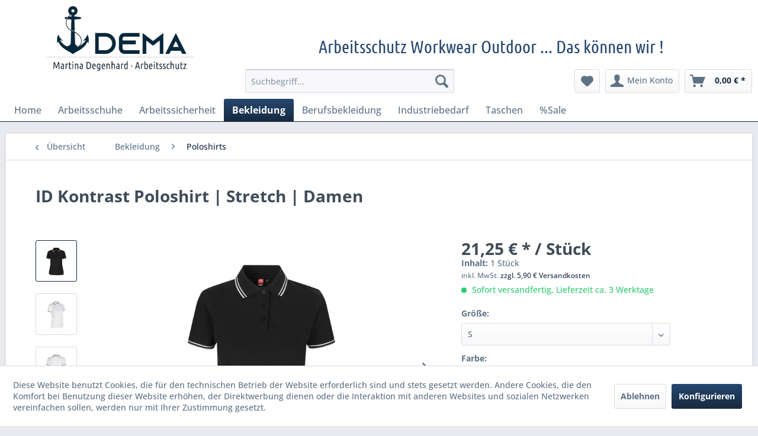

--- FILE ---
content_type: text/html; charset=UTF-8
request_url: https://dema-arbeitsschutz.de/bekleidung/poloshirts/2290/id-kontrast-poloshirt-stretch-damen
body_size: 16144
content:
<!DOCTYPE html>
<html class="no-js" lang="de" itemscope="itemscope" itemtype="https://schema.org/WebPage">
<head>
<meta charset="utf-8">
<meta name="author" content="" />
<meta name="robots" content="index,follow" />
<meta name="revisit-after" content="15 days" />
<meta name="keywords" content="ID Kontrast Poloshirt | Stretch | Damen
ID Poloshirt
Poloshirt ID
Poloshirt Damen
Poloshirt Mischgewebe
Damen Poloshirt
Stretch Poloshirt" />
<meta name="description" content="ID Kontrast Poloshirt | Stretch | Damen
ID Poloshirt
Poloshirt ID
Poloshirt Damen
Poloshirt Mischgewebe
Damen Poloshirt
Stretch Poloshirt" />
<meta property="og:type" content="product" />
<meta property="og:site_name" content="Dema Arbeitsschutz" />
<meta property="og:url" content="https://dema-arbeitsschutz.de/bekleidung/poloshirts/2290/id-kontrast-poloshirt-stretch-damen" />
<meta property="og:title" content="ID Kontrast Poloshirt | Stretch | Damen" />
<meta property="og:description" content="Klassisches Poloshirt in Piqué-Qualität mit Stretch.
Nackenband, Nackenspiegel und Leiste mit Ton-in-Ton-Knöpfe.
Kontraststreifen an Ärmeln…" />
<meta property="og:image" content="https://dema-arbeitsschutz.de/media/image/db/fa/45/0523_900_pack_4.jpg" />
<meta property="product:brand" content="ID IDENTITY" />
<meta property="product:price" content="21,25" />
<meta property="product:product_link" content="https://dema-arbeitsschutz.de/bekleidung/poloshirts/2290/id-kontrast-poloshirt-stretch-damen" />
<meta name="twitter:card" content="product" />
<meta name="twitter:site" content="Dema Arbeitsschutz" />
<meta name="twitter:title" content="ID Kontrast Poloshirt | Stretch | Damen" />
<meta name="twitter:description" content="Klassisches Poloshirt in Piqué-Qualität mit Stretch.
Nackenband, Nackenspiegel und Leiste mit Ton-in-Ton-Knöpfe.
Kontraststreifen an Ärmeln…" />
<meta name="twitter:image" content="https://dema-arbeitsschutz.de/media/image/db/fa/45/0523_900_pack_4.jpg" />
<meta itemprop="copyrightHolder" content="Dema Arbeitsschutz" />
<meta itemprop="copyrightYear" content="2021" />
<meta itemprop="isFamilyFriendly" content="True" />
<meta itemprop="image" content="https://dema-arbeitsschutz.de/media/image/7c/03/d0/Logo_Degenhard_250px.jpg" />
<meta name="viewport" content="width=device-width, initial-scale=1.0">
<meta name="mobile-web-app-capable" content="yes">
<meta name="apple-mobile-web-app-title" content="Dema Arbeitsschutz">
<meta name="apple-mobile-web-app-capable" content="yes">
<meta name="apple-mobile-web-app-status-bar-style" content="default">
<link rel="apple-touch-icon-precomposed" href="/themes/Frontend/Responsive/frontend/_public/src/img/apple-touch-icon-precomposed.png">
<link rel="shortcut icon" href="/themes/Frontend/Responsive/frontend/_public/src/img/favicon.ico">
<meta name="msapplication-navbutton-color" content="#182A40" />
<meta name="application-name" content="Dema Arbeitsschutz" />
<meta name="msapplication-starturl" content="https://dema-arbeitsschutz.de/" />
<meta name="msapplication-window" content="width=1024;height=768" />
<meta name="msapplication-TileImage" content="/themes/Frontend/Responsive/frontend/_public/src/img/win-tile-image.png">
<meta name="msapplication-TileColor" content="#182A40">
<meta name="theme-color" content="#182A40" />
<link rel="canonical" href="https://dema-arbeitsschutz.de/bekleidung/poloshirts/2290/id-kontrast-poloshirt-stretch-damen" />
<title itemprop="name">ID Kontrast Poloshirt | Stretch | Damen | Dema Arbeitsschutz</title>
<link href="/web/cache/1729172498_393de196c50cfbde4d35c9d5104e671e.css" media="all" rel="stylesheet" type="text/css" />
<style type="text/css">
</style>
<link rel="stylesheet" href="https://use.fontawesome.com/releases/v6.4.2/css/all.css">
<script async src=https://www.googletagmanager.com/gtag/js?id=AW-361639786></script>
<script>
window.dataLayer = window.dataLayer || [];
function gtag(){dataLayer.push(arguments);}
gtag('js', new Date());
gtag('config', 'UA-197937093-1');
gtag('config', 'AW-361639786');
</script>
</head>
<body class="is--ctl-detail is--act-index" >
<div data-paypalUnifiedMetaDataContainer="true" data-paypalUnifiedRestoreOrderNumberUrl="https://dema-arbeitsschutz.de/widgets/PaypalUnifiedOrderNumber/restoreOrderNumber" class="is--hidden">
</div>
<div class="page-wrap">
<noscript class="noscript-main">
<div class="alert is--warning">
<div class="alert--icon">
<i class="icon--element icon--warning"></i>
</div>
<div class="alert--content">
Um Dema&#x20;Arbeitsschutz in vollem Umfang nutzen zu k&ouml;nnen, empfehlen wir Ihnen Javascript in Ihrem Browser zu aktiveren.
</div>
</div>
</noscript>
<header class="header-main">
<div class="top-bar">
<div class="container block-group">
<nav class="top-bar--navigation block" role="menubar">
<div class="navigation--entry entry--compare is--hidden" role="menuitem" aria-haspopup="true" data-drop-down-menu="true">
</div>
<div class="navigation--entry entry--service has--drop-down" role="menuitem" aria-haspopup="true" data-drop-down-menu="true">
<i class="icon--service"></i> Service/Hilfe
<ul class="service--list is--rounded" role="menu">
<li class="service--entry" role="menuitem">
<a class="service--link" href="javascript:openCookieConsentManager()" title="Cookie-Einstellungen" >
Cookie-Einstellungen
</a>
</li>
<li class="service--entry" role="menuitem">
<a class="service--link" href="https://dema-arbeitsschutz.de/ueber-uns" title="Über uns" >
Über uns
</a>
</li>
<li class="service--entry" role="menuitem">
<a class="service--link" href="https://dema-arbeitsschutz.de/kontaktformular" title="Kontakt" target="_self">
Kontakt
</a>
</li>
<li class="service--entry" role="menuitem">
<a class="service--link" href="https://dema-arbeitsschutz.de/versand-und-zahlungsbedingungen" title="Versand und Zahlungsbedingungen" >
Versand und Zahlungsbedingungen
</a>
</li>
<li class="service--entry" role="menuitem">
<a class="service--link" href="https://dema-arbeitsschutz.de/widerrufsrecht" title="Widerrufsrecht" >
Widerrufsrecht
</a>
</li>
<li class="service--entry" role="menuitem">
<a class="service--link" href="https://dema-arbeitsschutz.de/datenschutz" title="Datenschutz" >
Datenschutz
</a>
</li>
<li class="service--entry" role="menuitem">
<a class="service--link" href="https://dema-arbeitsschutz.de/agb" title="AGB" >
AGB
</a>
</li>
<li class="service--entry" role="menuitem">
<a class="service--link" href="https://dema-arbeitsschutz.de/impressum" title="Impressum" >
Impressum
</a>
</li>
</ul>
</div>
</nav>
</div>
</div>
<div class="container header--navigation">
<div class="logo-main block-group" role="banner">
<div class="logo--shop block">
<a class="logo--link" href="https://dema-arbeitsschutz.de/" title="Dema Arbeitsschutz - zur Startseite wechseln">
<picture>
<source srcset="https://dema-arbeitsschutz.de/media/image/7c/03/d0/Logo_Degenhard_250px.jpg" media="(min-width: 78.75em)">
<source srcset="https://dema-arbeitsschutz.de/media/image/40/24/f5/Logo_Degenhard_klein.jpg" media="(min-width: 64em)">
<source srcset="https://dema-arbeitsschutz.de/media/image/40/24/f5/Logo_Degenhard_klein.jpg" media="(min-width: 48em)">
<img srcset="https://dema-arbeitsschutz.de/media/image/40/24/f5/Logo_Degenhard_klein.jpg" alt="Dema Arbeitsschutz - zur Startseite wechseln" />
</picture>
</a>
</div>
</div>
<div class="slogan--shop">
Arbeitsschutz Workwear Outdoor ... Das können wir !
</div>
<nav class="shop--navigation block-group">
<ul class="navigation--list block-group" role="menubar">
<li class="navigation--entry entry--menu-left" role="menuitem">
<a class="entry--link entry--trigger btn is--icon-left" href="#offcanvas--left" data-offcanvas="true" data-offCanvasSelector=".sidebar-main" aria-label="Menü">
<i class="icon--menu"></i> Menü
</a>
</li>
<li class="navigation--entry entry--search" role="menuitem" data-search="true" aria-haspopup="true" data-minLength="3">
<a class="btn entry--link entry--trigger" href="#show-hide--search" title="Suche anzeigen / schließen" aria-label="Suche anzeigen / schließen">
<i class="icon--search"></i>
<span class="search--display">Suchen</span>
</a>
<form action="/search" method="get" class="main-search--form">
<input type="search" name="sSearch" aria-label="Suchbegriff..." class="main-search--field" autocomplete="off" autocapitalize="off" placeholder="Suchbegriff..." maxlength="30" />
<button type="submit" class="main-search--button" aria-label="Suchen">
<i class="icon--search"></i>
<span class="main-search--text">Suchen</span>
</button>
<div class="form--ajax-loader">&nbsp;</div>
</form>
<div class="main-search--results"></div>
</li>
<li class="navigation--entry entry--notepad" role="menuitem">
<a href="https://dema-arbeitsschutz.de/note" title="Merkzettel" aria-label="Merkzettel" class="btn">
<i class="icon--heart"></i>
</a>
</li>
<li class="navigation--entry entry--account with-slt" role="menuitem" data-offcanvas="true" data-offCanvasSelector=".account--dropdown-navigation">
<a href="https://dema-arbeitsschutz.de/account" title="Mein Konto" aria-label="Mein Konto" class="btn is--icon-left entry--link account--link">
<i class="icon--account"></i>
<span class="account--display">
Mein Konto
</span>
</a>
<div class="account--dropdown-navigation">
<div class="navigation--smartphone">
<div class="entry--close-off-canvas">
<a href="#close-account-menu" class="account--close-off-canvas" title="Menü schließen" aria-label="Menü schließen">
Menü schließen <i class="icon--arrow-right"></i>
</a>
</div>
</div>
<div class="account--menu is--rounded is--personalized">
<span class="navigation--headline">
Mein Konto
</span>
<div class="account--menu-container">
<ul class="sidebar--navigation navigation--list is--level0 show--active-items">
<li class="navigation--entry">
<span class="navigation--signin">
<a href="https://dema-arbeitsschutz.de/account#hide-registration" class="blocked--link btn is--primary navigation--signin-btn" data-collapseTarget="#registration" data-action="close">
Anmelden
</a>
<span class="navigation--register">
oder
<a href="https://dema-arbeitsschutz.de/account#show-registration" class="blocked--link" data-collapseTarget="#registration" data-action="open">
registrieren
</a>
</span>
</span>
</li>
<li class="navigation--entry">
<a href="https://dema-arbeitsschutz.de/account" title="Übersicht" class="navigation--link">
Übersicht
</a>
</li>
<li class="navigation--entry">
<a href="https://dema-arbeitsschutz.de/account/profile" title="Persönliche Daten" class="navigation--link" rel="nofollow">
Persönliche Daten
</a>
</li>
<li class="navigation--entry">
<a href="https://dema-arbeitsschutz.de/address/index/sidebar/" title="Adressen" class="navigation--link" rel="nofollow">
Adressen
</a>
</li>
<li class="navigation--entry">
<a href="https://dema-arbeitsschutz.de/account/payment" title="Zahlungsarten" class="navigation--link" rel="nofollow">
Zahlungsarten
</a>
</li>
<li class="navigation--entry">
<a href="https://dema-arbeitsschutz.de/account/orders" title="Bestellungen" class="navigation--link" rel="nofollow">
Bestellungen
</a>
</li>
<li class="navigation--entry">
<a href="https://dema-arbeitsschutz.de/note" title="Merkzettel" class="navigation--link" rel="nofollow">
Merkzettel
</a>
</li>
</ul>
</div>
</div>
</div>
</li>
<li class="navigation--entry entry--cart" role="menuitem">
<a class="btn is--icon-left cart--link" href="https://dema-arbeitsschutz.de/checkout/cart" title="Warenkorb" aria-label="Warenkorb">
<span class="cart--display">
Warenkorb
</span>
<span class="badge is--primary is--minimal cart--quantity is--hidden">0</span>
<i class="icon--basket"></i>
<span class="cart--amount">
0,00&nbsp;&euro; *
</span>
</a>
<div class="ajax-loader">&nbsp;</div>
</li>
</ul>
</nav>
<div class="container--ajax-cart" data-collapse-cart="true" data-displayMode="offcanvas"></div>
</div>
</header>
<nav class="navigation-main">
<div class="container" data-menu-scroller="true" data-listSelector=".navigation--list.container" data-viewPortSelector=".navigation--list-wrapper">
<div class="navigation--list-wrapper">
<ul class="navigation--list container" role="menubar" itemscope="itemscope" itemtype="https://schema.org/SiteNavigationElement">
<li class="navigation--entry is--home" role="menuitem"><a class="navigation--link is--first" href="https://dema-arbeitsschutz.de/" title="Home" aria-label="Home" itemprop="url"><span itemprop="name">Home</span></a></li><li class="navigation--entry" role="menuitem"><a class="navigation--link" href="https://dema-arbeitsschutz.de/arbeitsschuhe/" title="Arbeitsschuhe" aria-label="Arbeitsschuhe" itemprop="url"><span itemprop="name">Arbeitsschuhe</span></a></li><li class="navigation--entry" role="menuitem"><a class="navigation--link" href="https://dema-arbeitsschutz.de/arbeitssicherheit/" title="Arbeitssicherheit" aria-label="Arbeitssicherheit" itemprop="url"><span itemprop="name">Arbeitssicherheit</span></a></li><li class="navigation--entry is--active" role="menuitem"><a class="navigation--link is--active" href="https://dema-arbeitsschutz.de/bekleidung/" title="Bekleidung" aria-label="Bekleidung" itemprop="url"><span itemprop="name">Bekleidung</span></a></li><li class="navigation--entry" role="menuitem"><a class="navigation--link" href="https://dema-arbeitsschutz.de/berufsbekleidung/" title="Berufsbekleidung" aria-label="Berufsbekleidung" itemprop="url"><span itemprop="name">Berufsbekleidung</span></a></li><li class="navigation--entry" role="menuitem"><a class="navigation--link" href="https://dema-arbeitsschutz.de/industriebedarf/" title="Industriebedarf" aria-label="Industriebedarf" itemprop="url"><span itemprop="name">Industriebedarf</span></a></li><li class="navigation--entry" role="menuitem"><a class="navigation--link" href="https://dema-arbeitsschutz.de/taschen/" title="Taschen" aria-label="Taschen" itemprop="url"><span itemprop="name">Taschen</span></a></li><li class="navigation--entry" role="menuitem"><a class="navigation--link" href="https://dema-arbeitsschutz.de/sale/" title="%Sale" aria-label="%Sale" itemprop="url"><span itemprop="name">%Sale</span></a></li>            </ul>
</div>
</div>
</nav>
<section class="content-main container block-group">
<nav class="content--breadcrumb block">
<a class="breadcrumb--button breadcrumb--link" href="https://dema-arbeitsschutz.de/bekleidung/poloshirts/" title="Übersicht">
<i class="icon--arrow-left"></i>
<span class="breadcrumb--title">Übersicht</span>
</a>
<ul class="breadcrumb--list" role="menu" itemscope itemtype="https://schema.org/BreadcrumbList">
<li role="menuitem" class="breadcrumb--entry" itemprop="itemListElement" itemscope itemtype="https://schema.org/ListItem">
<a class="breadcrumb--link" href="https://dema-arbeitsschutz.de/bekleidung/" title="Bekleidung" itemprop="item">
<link itemprop="url" href="https://dema-arbeitsschutz.de/bekleidung/" />
<span class="breadcrumb--title" itemprop="name">Bekleidung</span>
</a>
<meta itemprop="position" content="0" />
</li>
<li role="none" class="breadcrumb--separator">
<i class="icon--arrow-right"></i>
</li>
<li role="menuitem" class="breadcrumb--entry is--active" itemprop="itemListElement" itemscope itemtype="https://schema.org/ListItem">
<a class="breadcrumb--link" href="https://dema-arbeitsschutz.de/bekleidung/poloshirts/" title="Poloshirts" itemprop="item">
<link itemprop="url" href="https://dema-arbeitsschutz.de/bekleidung/poloshirts/" />
<span class="breadcrumb--title" itemprop="name">Poloshirts</span>
</a>
<meta itemprop="position" content="1" />
</li>
</ul>
</nav>
<nav class="product--navigation">
<a href="#" class="navigation--link link--prev">
<div class="link--prev-button">
<span class="link--prev-inner">Zurück</span>
</div>
<div class="image--wrapper">
<div class="image--container"></div>
</div>
</a>
<a href="#" class="navigation--link link--next">
<div class="link--next-button">
<span class="link--next-inner">Vor</span>
</div>
<div class="image--wrapper">
<div class="image--container"></div>
</div>
</a>
</nav>
<div class="content-main--inner">
<div id='cookie-consent' class='off-canvas is--left block-transition' data-cookie-consent-manager='true' data-cookieTimeout='60'>
<div class='cookie-consent--header cookie-consent--close'>
Cookie-Einstellungen
<i class="icon--arrow-right"></i>
</div>
<div class='cookie-consent--description'>
Diese Website benutzt Cookies, die für den technischen Betrieb der Website erforderlich sind und stets gesetzt werden. Andere Cookies, die den Komfort bei Benutzung dieser Website erhöhen, der Direktwerbung dienen oder die Interaktion mit anderen Websites und sozialen Netzwerken vereinfachen sollen, werden nur mit Ihrer Zustimmung gesetzt.
</div>
<div class='cookie-consent--configuration'>
<div class='cookie-consent--configuration-header'>
<div class='cookie-consent--configuration-header-text'>Konfiguration</div>
</div>
<div class='cookie-consent--configuration-main'>
<div class='cookie-consent--group'>
<input type="hidden" class="cookie-consent--group-name" value="technical" />
<label class="cookie-consent--group-state cookie-consent--state-input cookie-consent--required">
<input type="checkbox" name="technical-state" class="cookie-consent--group-state-input" disabled="disabled" checked="checked"/>
<span class="cookie-consent--state-input-element"></span>
</label>
<div class='cookie-consent--group-title' data-collapse-panel='true' data-contentSiblingSelector=".cookie-consent--group-container">
<div class="cookie-consent--group-title-label cookie-consent--state-label">
Technisch erforderlich
</div>
<span class="cookie-consent--group-arrow is-icon--right">
<i class="icon--arrow-right"></i>
</span>
</div>
<div class='cookie-consent--group-container'>
<div class='cookie-consent--group-description'>
Diese Cookies sind für die Grundfunktionen des Shops notwendig.
</div>
<div class='cookie-consent--cookies-container'>
<div class='cookie-consent--cookie'>
<input type="hidden" class="cookie-consent--cookie-name" value="cookieDeclined" />
<label class="cookie-consent--cookie-state cookie-consent--state-input cookie-consent--required">
<input type="checkbox" name="cookieDeclined-state" class="cookie-consent--cookie-state-input" disabled="disabled" checked="checked" />
<span class="cookie-consent--state-input-element"></span>
</label>
<div class='cookie--label cookie-consent--state-label'>
"Alle Cookies ablehnen" Cookie
</div>
</div>
<div class='cookie-consent--cookie'>
<input type="hidden" class="cookie-consent--cookie-name" value="allowCookie" />
<label class="cookie-consent--cookie-state cookie-consent--state-input cookie-consent--required">
<input type="checkbox" name="allowCookie-state" class="cookie-consent--cookie-state-input" disabled="disabled" checked="checked" />
<span class="cookie-consent--state-input-element"></span>
</label>
<div class='cookie--label cookie-consent--state-label'>
"Alle Cookies annehmen" Cookie
</div>
</div>
<div class='cookie-consent--cookie'>
<input type="hidden" class="cookie-consent--cookie-name" value="shop" />
<label class="cookie-consent--cookie-state cookie-consent--state-input cookie-consent--required">
<input type="checkbox" name="shop-state" class="cookie-consent--cookie-state-input" disabled="disabled" checked="checked" />
<span class="cookie-consent--state-input-element"></span>
</label>
<div class='cookie--label cookie-consent--state-label'>
Ausgewählter Shop
</div>
</div>
<div class='cookie-consent--cookie'>
<input type="hidden" class="cookie-consent--cookie-name" value="csrf_token" />
<label class="cookie-consent--cookie-state cookie-consent--state-input cookie-consent--required">
<input type="checkbox" name="csrf_token-state" class="cookie-consent--cookie-state-input" disabled="disabled" checked="checked" />
<span class="cookie-consent--state-input-element"></span>
</label>
<div class='cookie--label cookie-consent--state-label'>
CSRF-Token
</div>
</div>
<div class='cookie-consent--cookie'>
<input type="hidden" class="cookie-consent--cookie-name" value="cookiePreferences" />
<label class="cookie-consent--cookie-state cookie-consent--state-input cookie-consent--required">
<input type="checkbox" name="cookiePreferences-state" class="cookie-consent--cookie-state-input" disabled="disabled" checked="checked" />
<span class="cookie-consent--state-input-element"></span>
</label>
<div class='cookie--label cookie-consent--state-label'>
Cookie-Einstellungen
</div>
</div>
<div class='cookie-consent--cookie'>
<input type="hidden" class="cookie-consent--cookie-name" value="x-cache-context-hash" />
<label class="cookie-consent--cookie-state cookie-consent--state-input cookie-consent--required">
<input type="checkbox" name="x-cache-context-hash-state" class="cookie-consent--cookie-state-input" disabled="disabled" checked="checked" />
<span class="cookie-consent--state-input-element"></span>
</label>
<div class='cookie--label cookie-consent--state-label'>
Individuelle Preise
</div>
</div>
<div class='cookie-consent--cookie'>
<input type="hidden" class="cookie-consent--cookie-name" value="slt" />
<label class="cookie-consent--cookie-state cookie-consent--state-input cookie-consent--required">
<input type="checkbox" name="slt-state" class="cookie-consent--cookie-state-input" disabled="disabled" checked="checked" />
<span class="cookie-consent--state-input-element"></span>
</label>
<div class='cookie--label cookie-consent--state-label'>
Kunden-Wiedererkennung
</div>
</div>
<div class='cookie-consent--cookie'>
<input type="hidden" class="cookie-consent--cookie-name" value="nocache" />
<label class="cookie-consent--cookie-state cookie-consent--state-input cookie-consent--required">
<input type="checkbox" name="nocache-state" class="cookie-consent--cookie-state-input" disabled="disabled" checked="checked" />
<span class="cookie-consent--state-input-element"></span>
</label>
<div class='cookie--label cookie-consent--state-label'>
Kundenspezifisches Caching
</div>
</div>
<div class='cookie-consent--cookie'>
<input type="hidden" class="cookie-consent--cookie-name" value="paypal-cookies" />
<label class="cookie-consent--cookie-state cookie-consent--state-input cookie-consent--required">
<input type="checkbox" name="paypal-cookies-state" class="cookie-consent--cookie-state-input" disabled="disabled" checked="checked" />
<span class="cookie-consent--state-input-element"></span>
</label>
<div class='cookie--label cookie-consent--state-label'>
PayPal-Zahlungen
</div>
</div>
<div class='cookie-consent--cookie'>
<input type="hidden" class="cookie-consent--cookie-name" value="session" />
<label class="cookie-consent--cookie-state cookie-consent--state-input cookie-consent--required">
<input type="checkbox" name="session-state" class="cookie-consent--cookie-state-input" disabled="disabled" checked="checked" />
<span class="cookie-consent--state-input-element"></span>
</label>
<div class='cookie--label cookie-consent--state-label'>
Session
</div>
</div>
<div class='cookie-consent--cookie'>
<input type="hidden" class="cookie-consent--cookie-name" value="currency" />
<label class="cookie-consent--cookie-state cookie-consent--state-input cookie-consent--required">
<input type="checkbox" name="currency-state" class="cookie-consent--cookie-state-input" disabled="disabled" checked="checked" />
<span class="cookie-consent--state-input-element"></span>
</label>
<div class='cookie--label cookie-consent--state-label'>
Währungswechsel
</div>
</div>
</div>
</div>
</div>
<div class='cookie-consent--group'>
<input type="hidden" class="cookie-consent--group-name" value="comfort" />
<label class="cookie-consent--group-state cookie-consent--state-input">
<input type="checkbox" name="comfort-state" class="cookie-consent--group-state-input"/>
<span class="cookie-consent--state-input-element"></span>
</label>
<div class='cookie-consent--group-title' data-collapse-panel='true' data-contentSiblingSelector=".cookie-consent--group-container">
<div class="cookie-consent--group-title-label cookie-consent--state-label">
Komfortfunktionen
</div>
<span class="cookie-consent--group-arrow is-icon--right">
<i class="icon--arrow-right"></i>
</span>
</div>
<div class='cookie-consent--group-container'>
<div class='cookie-consent--group-description'>
Diese Cookies werden genutzt um das Einkaufserlebnis noch ansprechender zu gestalten, beispielsweise für die Wiedererkennung des Besuchers.
</div>
<div class='cookie-consent--cookies-container'>
<div class='cookie-consent--cookie'>
<input type="hidden" class="cookie-consent--cookie-name" value="sUniqueID" />
<label class="cookie-consent--cookie-state cookie-consent--state-input">
<input type="checkbox" name="sUniqueID-state" class="cookie-consent--cookie-state-input" />
<span class="cookie-consent--state-input-element"></span>
</label>
<div class='cookie--label cookie-consent--state-label'>
Merkzettel
</div>
</div>
</div>
</div>
</div>
<div class='cookie-consent--group'>
<input type="hidden" class="cookie-consent--group-name" value="statistics" />
<label class="cookie-consent--group-state cookie-consent--state-input">
<input type="checkbox" name="statistics-state" class="cookie-consent--group-state-input"/>
<span class="cookie-consent--state-input-element"></span>
</label>
<div class='cookie-consent--group-title' data-collapse-panel='true' data-contentSiblingSelector=".cookie-consent--group-container">
<div class="cookie-consent--group-title-label cookie-consent--state-label">
Statistik & Tracking
</div>
<span class="cookie-consent--group-arrow is-icon--right">
<i class="icon--arrow-right"></i>
</span>
</div>
<div class='cookie-consent--group-container'>
<div class='cookie-consent--cookies-container'>
<div class='cookie-consent--cookie'>
<input type="hidden" class="cookie-consent--cookie-name" value="x-ua-device" />
<label class="cookie-consent--cookie-state cookie-consent--state-input">
<input type="checkbox" name="x-ua-device-state" class="cookie-consent--cookie-state-input" />
<span class="cookie-consent--state-input-element"></span>
</label>
<div class='cookie--label cookie-consent--state-label'>
Endgeräteerkennung
</div>
</div>
<div class='cookie-consent--cookie'>
<input type="hidden" class="cookie-consent--cookie-name" value="partner" />
<label class="cookie-consent--cookie-state cookie-consent--state-input">
<input type="checkbox" name="partner-state" class="cookie-consent--cookie-state-input" />
<span class="cookie-consent--state-input-element"></span>
</label>
<div class='cookie--label cookie-consent--state-label'>
Partnerprogramm
</div>
</div>
</div>
</div>
</div>
</div>
</div>
<div class="cookie-consent--save">
<input class="cookie-consent--save-button btn is--primary" type="button" value="Einstellungen speichern" />
</div>
</div>
<aside class="sidebar-main off-canvas">
<div class="navigation--smartphone">
<ul class="navigation--list ">
<li class="navigation--entry entry--close-off-canvas">
<a href="#close-categories-menu" title="Menü schließen" class="navigation--link">
Menü schließen <i class="icon--arrow-right"></i>
</a>
</li>
</ul>
<div class="mobile--switches">
</div>
</div>
<div class="sidebar--categories-wrapper" data-subcategory-nav="true" data-mainCategoryId="3" data-categoryId="79" data-fetchUrl="/widgets/listing/getCategory/categoryId/79">
<div class="categories--headline navigation--headline">
Kategorien
</div>
<div class="sidebar--categories-navigation">
<ul class="sidebar--navigation categories--navigation navigation--list is--drop-down is--level0 is--rounded" role="menu">
<li class="navigation--entry has--sub-children" role="menuitem">
<a class="navigation--link link--go-forward" href="https://dema-arbeitsschutz.de/arbeitsschuhe/" data-categoryId="17" data-fetchUrl="/widgets/listing/getCategory/categoryId/17" title="Arbeitsschuhe" >
Arbeitsschuhe
<span class="is--icon-right">
<i class="icon--arrow-right"></i>
</span>
</a>
</li>
<li class="navigation--entry has--sub-children" role="menuitem">
<a class="navigation--link link--go-forward" href="https://dema-arbeitsschutz.de/arbeitssicherheit/" data-categoryId="6" data-fetchUrl="/widgets/listing/getCategory/categoryId/6" title="Arbeitssicherheit" >
Arbeitssicherheit
<span class="is--icon-right">
<i class="icon--arrow-right"></i>
</span>
</a>
</li>
<li class="navigation--entry is--active has--sub-categories has--sub-children" role="menuitem">
<a class="navigation--link is--active has--sub-categories link--go-forward" href="https://dema-arbeitsschutz.de/bekleidung/" data-categoryId="59" data-fetchUrl="/widgets/listing/getCategory/categoryId/59" title="Bekleidung" >
Bekleidung
<span class="is--icon-right">
<i class="icon--arrow-right"></i>
</span>
</a>
<ul class="sidebar--navigation categories--navigation navigation--list is--level1 is--rounded" role="menu">
<li class="navigation--entry" role="menuitem">
<a class="navigation--link" href="https://dema-arbeitsschutz.de/bekleidung/sweatshirts/" data-categoryId="80" data-fetchUrl="/widgets/listing/getCategory/categoryId/80" title="Sweatshirts" >
Sweatshirts
</a>
</li>
<li class="navigation--entry" role="menuitem">
<a class="navigation--link" href="https://dema-arbeitsschutz.de/bekleidung/t-shirts/" data-categoryId="78" data-fetchUrl="/widgets/listing/getCategory/categoryId/78" title="T-Shirts" >
T-Shirts
</a>
</li>
<li class="navigation--entry is--active" role="menuitem">
<a class="navigation--link is--active" href="https://dema-arbeitsschutz.de/bekleidung/poloshirts/" data-categoryId="79" data-fetchUrl="/widgets/listing/getCategory/categoryId/79" title="Poloshirts" >
Poloshirts
</a>
</li>
<li class="navigation--entry" role="menuitem">
<a class="navigation--link" href="https://dema-arbeitsschutz.de/bekleidung/shorts/" data-categoryId="81" data-fetchUrl="/widgets/listing/getCategory/categoryId/81" title="Shorts" >
Shorts
</a>
</li>
<li class="navigation--entry" role="menuitem">
<a class="navigation--link" href="https://dema-arbeitsschutz.de/bekleidung/muetzen-und-caps/" data-categoryId="83" data-fetchUrl="/widgets/listing/getCategory/categoryId/83" title="Mützen und Caps" >
Mützen und Caps
</a>
</li>
<li class="navigation--entry" role="menuitem">
<a class="navigation--link" href="https://dema-arbeitsschutz.de/bekleidung/westen-und-jacken/" data-categoryId="82" data-fetchUrl="/widgets/listing/getCategory/categoryId/82" title="Westen und Jacken" >
Westen und Jacken
</a>
</li>
<li class="navigation--entry" role="menuitem">
<a class="navigation--link" href="https://dema-arbeitsschutz.de/bekleidung/leggings-und-tights/" data-categoryId="86" data-fetchUrl="/widgets/listing/getCategory/categoryId/86" title="Leggings und tights" >
Leggings und tights
</a>
</li>
<li class="navigation--entry" role="menuitem">
<a class="navigation--link" href="https://dema-arbeitsschutz.de/bekleidung/hemden/" data-categoryId="85" data-fetchUrl="/widgets/listing/getCategory/categoryId/85" title="Hemden" >
Hemden
</a>
</li>
<li class="navigation--entry" role="menuitem">
<a class="navigation--link" href="https://dema-arbeitsschutz.de/bekleidung/blusen/" data-categoryId="84" data-fetchUrl="/widgets/listing/getCategory/categoryId/84" title="Blusen" >
Blusen
</a>
</li>
<li class="navigation--entry has--sub-children" role="menuitem">
<a class="navigation--link link--go-forward" href="https://dema-arbeitsschutz.de/bekleidung/id-identity/" data-categoryId="60" data-fetchUrl="/widgets/listing/getCategory/categoryId/60" title="ID IDENTITY" >
ID IDENTITY
<span class="is--icon-right">
<i class="icon--arrow-right"></i>
</span>
</a>
</li>
<li class="navigation--entry has--sub-children" role="menuitem">
<a class="navigation--link link--go-forward" href="https://dema-arbeitsschutz.de/bekleidung/carhartt/" data-categoryId="61" data-fetchUrl="/widgets/listing/getCategory/categoryId/61" title="Carhartt" >
Carhartt
<span class="is--icon-right">
<i class="icon--arrow-right"></i>
</span>
</a>
</li>
</ul>
</li>
<li class="navigation--entry has--sub-children" role="menuitem">
<a class="navigation--link link--go-forward" href="https://dema-arbeitsschutz.de/berufsbekleidung/" data-categoryId="5" data-fetchUrl="/widgets/listing/getCategory/categoryId/5" title="Berufsbekleidung" >
Berufsbekleidung
<span class="is--icon-right">
<i class="icon--arrow-right"></i>
</span>
</a>
</li>
<li class="navigation--entry has--sub-children" role="menuitem">
<a class="navigation--link link--go-forward" href="https://dema-arbeitsschutz.de/industriebedarf/" data-categoryId="7" data-fetchUrl="/widgets/listing/getCategory/categoryId/7" title="Industriebedarf" >
Industriebedarf
<span class="is--icon-right">
<i class="icon--arrow-right"></i>
</span>
</a>
</li>
<li class="navigation--entry" role="menuitem">
<a class="navigation--link" href="https://dema-arbeitsschutz.de/taschen/" data-categoryId="67" data-fetchUrl="/widgets/listing/getCategory/categoryId/67" title="Taschen" >
Taschen
</a>
</li>
<li class="navigation--entry" role="menuitem">
<a class="navigation--link" href="https://dema-arbeitsschutz.de/sale/" data-categoryId="8" data-fetchUrl="/widgets/listing/getCategory/categoryId/8" title="%Sale" >
%Sale
</a>
</li>
</ul>
</div>
<div class="shop-sites--container is--rounded">
<div class="shop-sites--headline navigation--headline">
Informationen
</div>
<ul class="shop-sites--navigation sidebar--navigation navigation--list is--drop-down is--level0" role="menu">
<li class="navigation--entry" role="menuitem">
<a class="navigation--link" href="javascript:openCookieConsentManager()" title="Cookie-Einstellungen" data-categoryId="46" data-fetchUrl="/widgets/listing/getCustomPage/pageId/46" >
Cookie-Einstellungen
</a>
</li>
<li class="navigation--entry" role="menuitem">
<a class="navigation--link" href="https://dema-arbeitsschutz.de/ueber-uns" title="Über uns" data-categoryId="9" data-fetchUrl="/widgets/listing/getCustomPage/pageId/9" >
Über uns
</a>
</li>
<li class="navigation--entry" role="menuitem">
<a class="navigation--link" href="https://dema-arbeitsschutz.de/kontaktformular" title="Kontakt" data-categoryId="1" data-fetchUrl="/widgets/listing/getCustomPage/pageId/1" target="_self">
Kontakt
</a>
</li>
<li class="navigation--entry" role="menuitem">
<a class="navigation--link" href="https://dema-arbeitsschutz.de/versand-und-zahlungsbedingungen" title="Versand und Zahlungsbedingungen" data-categoryId="6" data-fetchUrl="/widgets/listing/getCustomPage/pageId/6" >
Versand und Zahlungsbedingungen
</a>
</li>
<li class="navigation--entry" role="menuitem">
<a class="navigation--link" href="https://dema-arbeitsschutz.de/widerrufsrecht" title="Widerrufsrecht" data-categoryId="8" data-fetchUrl="/widgets/listing/getCustomPage/pageId/8" >
Widerrufsrecht
</a>
</li>
<li class="navigation--entry" role="menuitem">
<a class="navigation--link" href="https://dema-arbeitsschutz.de/datenschutz" title="Datenschutz" data-categoryId="7" data-fetchUrl="/widgets/listing/getCustomPage/pageId/7" >
Datenschutz
</a>
</li>
<li class="navigation--entry" role="menuitem">
<a class="navigation--link" href="https://dema-arbeitsschutz.de/agb" title="AGB" data-categoryId="4" data-fetchUrl="/widgets/listing/getCustomPage/pageId/4" >
AGB
</a>
</li>
<li class="navigation--entry" role="menuitem">
<a class="navigation--link" href="https://dema-arbeitsschutz.de/impressum" title="Impressum" data-categoryId="3" data-fetchUrl="/widgets/listing/getCustomPage/pageId/3" >
Impressum
</a>
</li>
</ul>
</div>
</div>
</aside>
<div class="content--wrapper">
<div class="content product--details" itemscope itemtype="https://schema.org/Product" data-product-navigation="/widgets/listing/productNavigation" data-category-id="79" data-main-ordernumber="0523" data-ajax-wishlist="true" data-compare-ajax="true" data-ajax-variants-container="true">
<header class="product--header">
<div class="product--info">
<h1 class="product--title" itemprop="name">
ID Kontrast Poloshirt | Stretch | Damen
</h1>
<meta itemprop="image" content="https://dema-arbeitsschutz.de/media/image/31/07/42/0523_001_pack_1.jpg"/>
<meta itemprop="image" content="https://dema-arbeitsschutz.de/media/image/3f/73/06/0523_001_pack_2.jpg"/>
<meta itemprop="image" content="https://dema-arbeitsschutz.de/media/image/12/dc/0d/0523_001_pack_3.jpg"/>
<meta itemprop="image" content="https://dema-arbeitsschutz.de/media/image/21/f2/72/0523_001_pack_5.jpg"/>
<meta itemprop="image" content="https://dema-arbeitsschutz.de/media/image/80/2e/c7/0523_210_pack_3.jpg"/>
<meta itemprop="image" content="https://dema-arbeitsschutz.de/media/image/dd/8a/e4/0523_210_pack_2.jpg"/>
<meta itemprop="image" content="https://dema-arbeitsschutz.de/media/image/86/df/8b/0523_210_pack_1.jpg"/>
<meta itemprop="image" content="https://dema-arbeitsschutz.de/media/image/60/bb/40/0523_210_pack_5.jpg"/>
<meta itemprop="image" content="https://dema-arbeitsschutz.de/media/image/c6/c2/24/0523_330_pack_3.jpg"/>
<meta itemprop="image" content="https://dema-arbeitsschutz.de/media/image/9a/6e/a1/0523_330_pack_2.jpg"/>
<meta itemprop="image" content="https://dema-arbeitsschutz.de/media/image/1f/30/0a/0523_330_pack_1.jpg"/>
<meta itemprop="image" content="https://dema-arbeitsschutz.de/media/image/45/77/51/0523_330_pack_5.jpg"/>
<meta itemprop="image" content="https://dema-arbeitsschutz.de/media/image/b9/6c/3d/0523_735_pack_3.jpg"/>
<meta itemprop="image" content="https://dema-arbeitsschutz.de/media/image/9f/60/2b/0523_735_pack_2.jpg"/>
<meta itemprop="image" content="https://dema-arbeitsschutz.de/media/image/7d/9a/c5/0523_735_pack_1.jpg"/>
<meta itemprop="image" content="https://dema-arbeitsschutz.de/media/image/fe/31/a4/0523_735_pack_5.jpg"/>
<meta itemprop="image" content="https://dema-arbeitsschutz.de/media/image/17/4d/ab/0523_790_pack_3.jpg"/>
<meta itemprop="image" content="https://dema-arbeitsschutz.de/media/image/07/1b/63/0523_790_pack_2.jpg"/>
<meta itemprop="image" content="https://dema-arbeitsschutz.de/media/image/e8/70/36/0523_790_pack_1.jpg"/>
<meta itemprop="image" content="https://dema-arbeitsschutz.de/media/image/8f/e5/4d/0523_790_pack_5.jpg"/>
<meta itemprop="image" content="https://dema-arbeitsschutz.de/media/image/6e/38/41/0523_900_pack_3.jpg"/>
<meta itemprop="image" content="https://dema-arbeitsschutz.de/media/image/a2/d0/6f/0523_900_pack_2.jpg"/>
<meta itemprop="image" content="https://dema-arbeitsschutz.de/media/image/ea/fc/fd/0523_900_pack_1.jpg"/>
<meta itemprop="image" content="https://dema-arbeitsschutz.de/media/image/4f/f6/0a/0523_900_pack_5.jpg"/>
<div class="product--supplier">
<a href="https://dema-arbeitsschutz.de/id-identity/" title="Weitere Artikel von ID IDENTITY" class="product--supplier-link">
<img src="https://dema-arbeitsschutz.de/media/vector/6c/f5/1a/ID-logo.svg" alt="ID IDENTITY">
</a>
</div>
<div class="product--rating-container">
<a href="#product--publish-comment" class="product--rating-link" rel="nofollow" title="Bewertung abgeben">
<span class="product--rating">
</span>
</a>
</div>
</div>
</header>
<div class="product--detail-upper block-group">
<div class="product--image-container image-slider product--image-zoom" data-image-slider="true" data-image-gallery="true" data-maxZoom="0" data-thumbnails=".image--thumbnails" >
<div class="image--thumbnails image-slider--thumbnails">
<div class="image-slider--thumbnails-slide">
<a href="https://dema-arbeitsschutz.de/media/image/db/fa/45/0523_900_pack_4.jpg" title="Vorschau: ID Kontrast Poloshirt | Stretch | Damen" class="thumbnail--link is--active">
<img srcset="https://dema-arbeitsschutz.de/media/image/1d/b5/2b/0523_900_pack_4_200x200.jpg" alt="Vorschau: ID Kontrast Poloshirt | Stretch | Damen" title="Vorschau: ID Kontrast Poloshirt | Stretch | Damen" class="thumbnail--image" />
</a>
<a href="https://dema-arbeitsschutz.de/media/image/31/07/42/0523_001_pack_1.jpg" title="Vorschau: ID Kontrast Poloshirt | Stretch | Damen" class="thumbnail--link">
<img srcset="https://dema-arbeitsschutz.de/media/image/54/0f/7f/0523_001_pack_1_200x200.jpg" alt="Vorschau: ID Kontrast Poloshirt | Stretch | Damen" title="Vorschau: ID Kontrast Poloshirt | Stretch | Damen" class="thumbnail--image" />
</a>
<a href="https://dema-arbeitsschutz.de/media/image/3f/73/06/0523_001_pack_2.jpg" title="Vorschau: ID Kontrast Poloshirt | Stretch | Damen" class="thumbnail--link">
<img srcset="https://dema-arbeitsschutz.de/media/image/18/a8/c1/0523_001_pack_2_200x200.jpg" alt="Vorschau: ID Kontrast Poloshirt | Stretch | Damen" title="Vorschau: ID Kontrast Poloshirt | Stretch | Damen" class="thumbnail--image" />
</a>
<a href="https://dema-arbeitsschutz.de/media/image/12/dc/0d/0523_001_pack_3.jpg" title="Vorschau: ID Kontrast Poloshirt | Stretch | Damen" class="thumbnail--link">
<img srcset="https://dema-arbeitsschutz.de/media/image/31/0a/74/0523_001_pack_3_200x200.jpg" alt="Vorschau: ID Kontrast Poloshirt | Stretch | Damen" title="Vorschau: ID Kontrast Poloshirt | Stretch | Damen" class="thumbnail--image" />
</a>
<a href="https://dema-arbeitsschutz.de/media/image/21/f2/72/0523_001_pack_5.jpg" title="Vorschau: ID Kontrast Poloshirt | Stretch | Damen" class="thumbnail--link">
<img srcset="https://dema-arbeitsschutz.de/media/image/80/42/b4/0523_001_pack_5_200x200.jpg" alt="Vorschau: ID Kontrast Poloshirt | Stretch | Damen" title="Vorschau: ID Kontrast Poloshirt | Stretch | Damen" class="thumbnail--image" />
</a>
<a href="https://dema-arbeitsschutz.de/media/image/80/2e/c7/0523_210_pack_3.jpg" title="Vorschau: ID Kontrast Poloshirt | Stretch | Damen" class="thumbnail--link">
<img srcset="https://dema-arbeitsschutz.de/media/image/12/13/d3/0523_210_pack_3_200x200.jpg" alt="Vorschau: ID Kontrast Poloshirt | Stretch | Damen" title="Vorschau: ID Kontrast Poloshirt | Stretch | Damen" class="thumbnail--image" />
</a>
<a href="https://dema-arbeitsschutz.de/media/image/dd/8a/e4/0523_210_pack_2.jpg" title="Vorschau: ID Kontrast Poloshirt | Stretch | Damen" class="thumbnail--link">
<img srcset="https://dema-arbeitsschutz.de/media/image/ea/02/97/0523_210_pack_2_200x200.jpg" alt="Vorschau: ID Kontrast Poloshirt | Stretch | Damen" title="Vorschau: ID Kontrast Poloshirt | Stretch | Damen" class="thumbnail--image" />
</a>
<a href="https://dema-arbeitsschutz.de/media/image/86/df/8b/0523_210_pack_1.jpg" title="Vorschau: ID Kontrast Poloshirt | Stretch | Damen" class="thumbnail--link">
<img srcset="https://dema-arbeitsschutz.de/media/image/3e/4b/ea/0523_210_pack_1_200x200.jpg" alt="Vorschau: ID Kontrast Poloshirt | Stretch | Damen" title="Vorschau: ID Kontrast Poloshirt | Stretch | Damen" class="thumbnail--image" />
</a>
<a href="https://dema-arbeitsschutz.de/media/image/60/bb/40/0523_210_pack_5.jpg" title="Vorschau: ID Kontrast Poloshirt | Stretch | Damen" class="thumbnail--link">
<img srcset="https://dema-arbeitsschutz.de/media/image/2c/1f/7a/0523_210_pack_5_200x200.jpg" alt="Vorschau: ID Kontrast Poloshirt | Stretch | Damen" title="Vorschau: ID Kontrast Poloshirt | Stretch | Damen" class="thumbnail--image" />
</a>
<a href="https://dema-arbeitsschutz.de/media/image/c6/c2/24/0523_330_pack_3.jpg" title="Vorschau: ID Kontrast Poloshirt | Stretch | Damen" class="thumbnail--link">
<img srcset="https://dema-arbeitsschutz.de/media/image/95/e0/0e/0523_330_pack_3_200x200.jpg" alt="Vorschau: ID Kontrast Poloshirt | Stretch | Damen" title="Vorschau: ID Kontrast Poloshirt | Stretch | Damen" class="thumbnail--image" />
</a>
<a href="https://dema-arbeitsschutz.de/media/image/9a/6e/a1/0523_330_pack_2.jpg" title="Vorschau: ID Kontrast Poloshirt | Stretch | Damen" class="thumbnail--link">
<img srcset="https://dema-arbeitsschutz.de/media/image/00/b8/2b/0523_330_pack_2_200x200.jpg" alt="Vorschau: ID Kontrast Poloshirt | Stretch | Damen" title="Vorschau: ID Kontrast Poloshirt | Stretch | Damen" class="thumbnail--image" />
</a>
<a href="https://dema-arbeitsschutz.de/media/image/1f/30/0a/0523_330_pack_1.jpg" title="Vorschau: ID Kontrast Poloshirt | Stretch | Damen" class="thumbnail--link">
<img srcset="https://dema-arbeitsschutz.de/media/image/18/f7/5b/0523_330_pack_1_200x200.jpg" alt="Vorschau: ID Kontrast Poloshirt | Stretch | Damen" title="Vorschau: ID Kontrast Poloshirt | Stretch | Damen" class="thumbnail--image" />
</a>
<a href="https://dema-arbeitsschutz.de/media/image/45/77/51/0523_330_pack_5.jpg" title="Vorschau: ID Kontrast Poloshirt | Stretch | Damen" class="thumbnail--link">
<img srcset="https://dema-arbeitsschutz.de/media/image/b6/1c/7d/0523_330_pack_5_200x200.jpg" alt="Vorschau: ID Kontrast Poloshirt | Stretch | Damen" title="Vorschau: ID Kontrast Poloshirt | Stretch | Damen" class="thumbnail--image" />
</a>
<a href="https://dema-arbeitsschutz.de/media/image/b9/6c/3d/0523_735_pack_3.jpg" title="Vorschau: ID Kontrast Poloshirt | Stretch | Damen" class="thumbnail--link">
<img srcset="https://dema-arbeitsschutz.de/media/image/7e/80/8d/0523_735_pack_3_200x200.jpg" alt="Vorschau: ID Kontrast Poloshirt | Stretch | Damen" title="Vorschau: ID Kontrast Poloshirt | Stretch | Damen" class="thumbnail--image" />
</a>
<a href="https://dema-arbeitsschutz.de/media/image/9f/60/2b/0523_735_pack_2.jpg" title="Vorschau: ID Kontrast Poloshirt | Stretch | Damen" class="thumbnail--link">
<img srcset="https://dema-arbeitsschutz.de/media/image/8b/d4/72/0523_735_pack_2_200x200.jpg" alt="Vorschau: ID Kontrast Poloshirt | Stretch | Damen" title="Vorschau: ID Kontrast Poloshirt | Stretch | Damen" class="thumbnail--image" />
</a>
<a href="https://dema-arbeitsschutz.de/media/image/7d/9a/c5/0523_735_pack_1.jpg" title="Vorschau: ID Kontrast Poloshirt | Stretch | Damen" class="thumbnail--link">
<img srcset="https://dema-arbeitsschutz.de/media/image/78/c6/9b/0523_735_pack_1_200x200.jpg" alt="Vorschau: ID Kontrast Poloshirt | Stretch | Damen" title="Vorschau: ID Kontrast Poloshirt | Stretch | Damen" class="thumbnail--image" />
</a>
<a href="https://dema-arbeitsschutz.de/media/image/fe/31/a4/0523_735_pack_5.jpg" title="Vorschau: ID Kontrast Poloshirt | Stretch | Damen" class="thumbnail--link">
<img srcset="https://dema-arbeitsschutz.de/media/image/80/fb/a5/0523_735_pack_5_200x200.jpg" alt="Vorschau: ID Kontrast Poloshirt | Stretch | Damen" title="Vorschau: ID Kontrast Poloshirt | Stretch | Damen" class="thumbnail--image" />
</a>
<a href="https://dema-arbeitsschutz.de/media/image/17/4d/ab/0523_790_pack_3.jpg" title="Vorschau: ID Kontrast Poloshirt | Stretch | Damen" class="thumbnail--link">
<img srcset="https://dema-arbeitsschutz.de/media/image/bd/de/66/0523_790_pack_3_200x200.jpg" alt="Vorschau: ID Kontrast Poloshirt | Stretch | Damen" title="Vorschau: ID Kontrast Poloshirt | Stretch | Damen" class="thumbnail--image" />
</a>
<a href="https://dema-arbeitsschutz.de/media/image/07/1b/63/0523_790_pack_2.jpg" title="Vorschau: ID Kontrast Poloshirt | Stretch | Damen" class="thumbnail--link">
<img srcset="https://dema-arbeitsschutz.de/media/image/89/4f/d9/0523_790_pack_2_200x200.jpg" alt="Vorschau: ID Kontrast Poloshirt | Stretch | Damen" title="Vorschau: ID Kontrast Poloshirt | Stretch | Damen" class="thumbnail--image" />
</a>
<a href="https://dema-arbeitsschutz.de/media/image/e8/70/36/0523_790_pack_1.jpg" title="Vorschau: ID Kontrast Poloshirt | Stretch | Damen" class="thumbnail--link">
<img srcset="https://dema-arbeitsschutz.de/media/image/b7/6d/06/0523_790_pack_1_200x200.jpg" alt="Vorschau: ID Kontrast Poloshirt | Stretch | Damen" title="Vorschau: ID Kontrast Poloshirt | Stretch | Damen" class="thumbnail--image" />
</a>
<a href="https://dema-arbeitsschutz.de/media/image/8f/e5/4d/0523_790_pack_5.jpg" title="Vorschau: ID Kontrast Poloshirt | Stretch | Damen" class="thumbnail--link">
<img srcset="https://dema-arbeitsschutz.de/media/image/e4/59/86/0523_790_pack_5_200x200.jpg" alt="Vorschau: ID Kontrast Poloshirt | Stretch | Damen" title="Vorschau: ID Kontrast Poloshirt | Stretch | Damen" class="thumbnail--image" />
</a>
<a href="https://dema-arbeitsschutz.de/media/image/6e/38/41/0523_900_pack_3.jpg" title="Vorschau: ID Kontrast Poloshirt | Stretch | Damen" class="thumbnail--link">
<img srcset="https://dema-arbeitsschutz.de/media/image/58/bf/dc/0523_900_pack_3_200x200.jpg" alt="Vorschau: ID Kontrast Poloshirt | Stretch | Damen" title="Vorschau: ID Kontrast Poloshirt | Stretch | Damen" class="thumbnail--image" />
</a>
<a href="https://dema-arbeitsschutz.de/media/image/a2/d0/6f/0523_900_pack_2.jpg" title="Vorschau: ID Kontrast Poloshirt | Stretch | Damen" class="thumbnail--link">
<img srcset="https://dema-arbeitsschutz.de/media/image/ae/60/66/0523_900_pack_2_200x200.jpg" alt="Vorschau: ID Kontrast Poloshirt | Stretch | Damen" title="Vorschau: ID Kontrast Poloshirt | Stretch | Damen" class="thumbnail--image" />
</a>
<a href="https://dema-arbeitsschutz.de/media/image/ea/fc/fd/0523_900_pack_1.jpg" title="Vorschau: ID Kontrast Poloshirt | Stretch | Damen" class="thumbnail--link">
<img srcset="https://dema-arbeitsschutz.de/media/image/40/97/19/0523_900_pack_1_200x200.jpg" alt="Vorschau: ID Kontrast Poloshirt | Stretch | Damen" title="Vorschau: ID Kontrast Poloshirt | Stretch | Damen" class="thumbnail--image" />
</a>
<a href="https://dema-arbeitsschutz.de/media/image/4f/f6/0a/0523_900_pack_5.jpg" title="Vorschau: ID Kontrast Poloshirt | Stretch | Damen" class="thumbnail--link">
<img srcset="https://dema-arbeitsschutz.de/media/image/42/2b/26/0523_900_pack_5_200x200.jpg" alt="Vorschau: ID Kontrast Poloshirt | Stretch | Damen" title="Vorschau: ID Kontrast Poloshirt | Stretch | Damen" class="thumbnail--image" />
</a>
</div>
</div>
<div class="image-slider--container">
<div class="image-slider--slide">
<div class="image--box image-slider--item">
<span class="image--element" data-img-large="https://dema-arbeitsschutz.de/media/image/1e/af/b1/0523_900_pack_4_1280x1280.jpg" data-img-small="https://dema-arbeitsschutz.de/media/image/1d/b5/2b/0523_900_pack_4_200x200.jpg" data-img-original="https://dema-arbeitsschutz.de/media/image/db/fa/45/0523_900_pack_4.jpg" data-alt="ID Kontrast Poloshirt | Stretch | Damen">
<span class="image--media">
<img srcset="https://dema-arbeitsschutz.de/media/image/b8/30/e0/0523_900_pack_4_600x600.jpg" src="https://dema-arbeitsschutz.de/media/image/b8/30/e0/0523_900_pack_4_600x600.jpg" alt="ID Kontrast Poloshirt | Stretch | Damen" itemprop="image" />
</span>
</span>
</div>
<div class="image--box image-slider--item">
<span class="image--element" data-img-large="https://dema-arbeitsschutz.de/media/image/4b/94/25/0523_001_pack_1_1280x1280.jpg" data-img-small="https://dema-arbeitsschutz.de/media/image/54/0f/7f/0523_001_pack_1_200x200.jpg" data-img-original="https://dema-arbeitsschutz.de/media/image/31/07/42/0523_001_pack_1.jpg" data-alt="ID Kontrast Poloshirt | Stretch | Damen">
<span class="image--media">
<img srcset="https://dema-arbeitsschutz.de/media/image/74/eb/23/0523_001_pack_1_600x600.jpg" alt="ID Kontrast Poloshirt | Stretch | Damen" itemprop="image" />
</span>
</span>
</div>
<div class="image--box image-slider--item">
<span class="image--element" data-img-large="https://dema-arbeitsschutz.de/media/image/7e/5a/c0/0523_001_pack_2_1280x1280.jpg" data-img-small="https://dema-arbeitsschutz.de/media/image/18/a8/c1/0523_001_pack_2_200x200.jpg" data-img-original="https://dema-arbeitsschutz.de/media/image/3f/73/06/0523_001_pack_2.jpg" data-alt="ID Kontrast Poloshirt | Stretch | Damen">
<span class="image--media">
<img srcset="https://dema-arbeitsschutz.de/media/image/3b/63/42/0523_001_pack_2_600x600.jpg" alt="ID Kontrast Poloshirt | Stretch | Damen" itemprop="image" />
</span>
</span>
</div>
<div class="image--box image-slider--item">
<span class="image--element" data-img-large="https://dema-arbeitsschutz.de/media/image/ff/15/60/0523_001_pack_3_1280x1280.jpg" data-img-small="https://dema-arbeitsschutz.de/media/image/31/0a/74/0523_001_pack_3_200x200.jpg" data-img-original="https://dema-arbeitsschutz.de/media/image/12/dc/0d/0523_001_pack_3.jpg" data-alt="ID Kontrast Poloshirt | Stretch | Damen">
<span class="image--media">
<img srcset="https://dema-arbeitsschutz.de/media/image/b0/df/5f/0523_001_pack_3_600x600.jpg" alt="ID Kontrast Poloshirt | Stretch | Damen" itemprop="image" />
</span>
</span>
</div>
<div class="image--box image-slider--item">
<span class="image--element" data-img-large="https://dema-arbeitsschutz.de/media/image/b3/26/71/0523_001_pack_5_1280x1280.jpg" data-img-small="https://dema-arbeitsschutz.de/media/image/80/42/b4/0523_001_pack_5_200x200.jpg" data-img-original="https://dema-arbeitsschutz.de/media/image/21/f2/72/0523_001_pack_5.jpg" data-alt="ID Kontrast Poloshirt | Stretch | Damen">
<span class="image--media">
<img srcset="https://dema-arbeitsschutz.de/media/image/2c/04/f6/0523_001_pack_5_600x600.jpg" alt="ID Kontrast Poloshirt | Stretch | Damen" itemprop="image" />
</span>
</span>
</div>
<div class="image--box image-slider--item">
<span class="image--element" data-img-large="https://dema-arbeitsschutz.de/media/image/51/cc/2e/0523_210_pack_3_1280x1280.jpg" data-img-small="https://dema-arbeitsschutz.de/media/image/12/13/d3/0523_210_pack_3_200x200.jpg" data-img-original="https://dema-arbeitsschutz.de/media/image/80/2e/c7/0523_210_pack_3.jpg" data-alt="ID Kontrast Poloshirt | Stretch | Damen">
<span class="image--media">
<img srcset="https://dema-arbeitsschutz.de/media/image/70/6e/db/0523_210_pack_3_600x600.jpg" alt="ID Kontrast Poloshirt | Stretch | Damen" itemprop="image" />
</span>
</span>
</div>
<div class="image--box image-slider--item">
<span class="image--element" data-img-large="https://dema-arbeitsschutz.de/media/image/4c/11/e8/0523_210_pack_2_1280x1280.jpg" data-img-small="https://dema-arbeitsschutz.de/media/image/ea/02/97/0523_210_pack_2_200x200.jpg" data-img-original="https://dema-arbeitsschutz.de/media/image/dd/8a/e4/0523_210_pack_2.jpg" data-alt="ID Kontrast Poloshirt | Stretch | Damen">
<span class="image--media">
<img srcset="https://dema-arbeitsschutz.de/media/image/ce/72/80/0523_210_pack_2_600x600.jpg" alt="ID Kontrast Poloshirt | Stretch | Damen" itemprop="image" />
</span>
</span>
</div>
<div class="image--box image-slider--item">
<span class="image--element" data-img-large="https://dema-arbeitsschutz.de/media/image/ef/57/ff/0523_210_pack_1_1280x1280.jpg" data-img-small="https://dema-arbeitsschutz.de/media/image/3e/4b/ea/0523_210_pack_1_200x200.jpg" data-img-original="https://dema-arbeitsschutz.de/media/image/86/df/8b/0523_210_pack_1.jpg" data-alt="ID Kontrast Poloshirt | Stretch | Damen">
<span class="image--media">
<img srcset="https://dema-arbeitsschutz.de/media/image/4b/63/fc/0523_210_pack_1_600x600.jpg" alt="ID Kontrast Poloshirt | Stretch | Damen" itemprop="image" />
</span>
</span>
</div>
<div class="image--box image-slider--item">
<span class="image--element" data-img-large="https://dema-arbeitsschutz.de/media/image/8a/ef/d4/0523_210_pack_5_1280x1280.jpg" data-img-small="https://dema-arbeitsschutz.de/media/image/2c/1f/7a/0523_210_pack_5_200x200.jpg" data-img-original="https://dema-arbeitsschutz.de/media/image/60/bb/40/0523_210_pack_5.jpg" data-alt="ID Kontrast Poloshirt | Stretch | Damen">
<span class="image--media">
<img srcset="https://dema-arbeitsschutz.de/media/image/44/e5/09/0523_210_pack_5_600x600.jpg" alt="ID Kontrast Poloshirt | Stretch | Damen" itemprop="image" />
</span>
</span>
</div>
<div class="image--box image-slider--item">
<span class="image--element" data-img-large="https://dema-arbeitsschutz.de/media/image/44/2a/95/0523_330_pack_3_1280x1280.jpg" data-img-small="https://dema-arbeitsschutz.de/media/image/95/e0/0e/0523_330_pack_3_200x200.jpg" data-img-original="https://dema-arbeitsschutz.de/media/image/c6/c2/24/0523_330_pack_3.jpg" data-alt="ID Kontrast Poloshirt | Stretch | Damen">
<span class="image--media">
<img srcset="https://dema-arbeitsschutz.de/media/image/e9/3e/a1/0523_330_pack_3_600x600.jpg" alt="ID Kontrast Poloshirt | Stretch | Damen" itemprop="image" />
</span>
</span>
</div>
<div class="image--box image-slider--item">
<span class="image--element" data-img-large="https://dema-arbeitsschutz.de/media/image/7c/00/a1/0523_330_pack_2_1280x1280.jpg" data-img-small="https://dema-arbeitsschutz.de/media/image/00/b8/2b/0523_330_pack_2_200x200.jpg" data-img-original="https://dema-arbeitsschutz.de/media/image/9a/6e/a1/0523_330_pack_2.jpg" data-alt="ID Kontrast Poloshirt | Stretch | Damen">
<span class="image--media">
<img srcset="https://dema-arbeitsschutz.de/media/image/6d/13/60/0523_330_pack_2_600x600.jpg" alt="ID Kontrast Poloshirt | Stretch | Damen" itemprop="image" />
</span>
</span>
</div>
<div class="image--box image-slider--item">
<span class="image--element" data-img-large="https://dema-arbeitsschutz.de/media/image/c8/bd/18/0523_330_pack_1_1280x1280.jpg" data-img-small="https://dema-arbeitsschutz.de/media/image/18/f7/5b/0523_330_pack_1_200x200.jpg" data-img-original="https://dema-arbeitsschutz.de/media/image/1f/30/0a/0523_330_pack_1.jpg" data-alt="ID Kontrast Poloshirt | Stretch | Damen">
<span class="image--media">
<img srcset="https://dema-arbeitsschutz.de/media/image/b4/df/22/0523_330_pack_1_600x600.jpg" alt="ID Kontrast Poloshirt | Stretch | Damen" itemprop="image" />
</span>
</span>
</div>
<div class="image--box image-slider--item">
<span class="image--element" data-img-large="https://dema-arbeitsschutz.de/media/image/24/ca/a2/0523_330_pack_5_1280x1280.jpg" data-img-small="https://dema-arbeitsschutz.de/media/image/b6/1c/7d/0523_330_pack_5_200x200.jpg" data-img-original="https://dema-arbeitsschutz.de/media/image/45/77/51/0523_330_pack_5.jpg" data-alt="ID Kontrast Poloshirt | Stretch | Damen">
<span class="image--media">
<img srcset="https://dema-arbeitsschutz.de/media/image/e7/ba/51/0523_330_pack_5_600x600.jpg" alt="ID Kontrast Poloshirt | Stretch | Damen" itemprop="image" />
</span>
</span>
</div>
<div class="image--box image-slider--item">
<span class="image--element" data-img-large="https://dema-arbeitsschutz.de/media/image/44/d0/85/0523_735_pack_3_1280x1280.jpg" data-img-small="https://dema-arbeitsschutz.de/media/image/7e/80/8d/0523_735_pack_3_200x200.jpg" data-img-original="https://dema-arbeitsschutz.de/media/image/b9/6c/3d/0523_735_pack_3.jpg" data-alt="ID Kontrast Poloshirt | Stretch | Damen">
<span class="image--media">
<img srcset="https://dema-arbeitsschutz.de/media/image/49/29/b8/0523_735_pack_3_600x600.jpg" alt="ID Kontrast Poloshirt | Stretch | Damen" itemprop="image" />
</span>
</span>
</div>
<div class="image--box image-slider--item">
<span class="image--element" data-img-large="https://dema-arbeitsschutz.de/media/image/4f/19/85/0523_735_pack_2_1280x1280.jpg" data-img-small="https://dema-arbeitsschutz.de/media/image/8b/d4/72/0523_735_pack_2_200x200.jpg" data-img-original="https://dema-arbeitsschutz.de/media/image/9f/60/2b/0523_735_pack_2.jpg" data-alt="ID Kontrast Poloshirt | Stretch | Damen">
<span class="image--media">
<img srcset="https://dema-arbeitsschutz.de/media/image/c3/76/3b/0523_735_pack_2_600x600.jpg" alt="ID Kontrast Poloshirt | Stretch | Damen" itemprop="image" />
</span>
</span>
</div>
<div class="image--box image-slider--item">
<span class="image--element" data-img-large="https://dema-arbeitsschutz.de/media/image/33/3c/ec/0523_735_pack_1_1280x1280.jpg" data-img-small="https://dema-arbeitsschutz.de/media/image/78/c6/9b/0523_735_pack_1_200x200.jpg" data-img-original="https://dema-arbeitsschutz.de/media/image/7d/9a/c5/0523_735_pack_1.jpg" data-alt="ID Kontrast Poloshirt | Stretch | Damen">
<span class="image--media">
<img srcset="https://dema-arbeitsschutz.de/media/image/11/1c/7b/0523_735_pack_1_600x600.jpg" alt="ID Kontrast Poloshirt | Stretch | Damen" itemprop="image" />
</span>
</span>
</div>
<div class="image--box image-slider--item">
<span class="image--element" data-img-large="https://dema-arbeitsschutz.de/media/image/4c/7f/48/0523_735_pack_5_1280x1280.jpg" data-img-small="https://dema-arbeitsschutz.de/media/image/80/fb/a5/0523_735_pack_5_200x200.jpg" data-img-original="https://dema-arbeitsschutz.de/media/image/fe/31/a4/0523_735_pack_5.jpg" data-alt="ID Kontrast Poloshirt | Stretch | Damen">
<span class="image--media">
<img srcset="https://dema-arbeitsschutz.de/media/image/57/b5/53/0523_735_pack_5_600x600.jpg" alt="ID Kontrast Poloshirt | Stretch | Damen" itemprop="image" />
</span>
</span>
</div>
<div class="image--box image-slider--item">
<span class="image--element" data-img-large="https://dema-arbeitsschutz.de/media/image/2f/b3/5b/0523_790_pack_3_1280x1280.jpg" data-img-small="https://dema-arbeitsschutz.de/media/image/bd/de/66/0523_790_pack_3_200x200.jpg" data-img-original="https://dema-arbeitsschutz.de/media/image/17/4d/ab/0523_790_pack_3.jpg" data-alt="ID Kontrast Poloshirt | Stretch | Damen">
<span class="image--media">
<img srcset="https://dema-arbeitsschutz.de/media/image/ac/88/ff/0523_790_pack_3_600x600.jpg" alt="ID Kontrast Poloshirt | Stretch | Damen" itemprop="image" />
</span>
</span>
</div>
<div class="image--box image-slider--item">
<span class="image--element" data-img-large="https://dema-arbeitsschutz.de/media/image/11/d1/52/0523_790_pack_2_1280x1280.jpg" data-img-small="https://dema-arbeitsschutz.de/media/image/89/4f/d9/0523_790_pack_2_200x200.jpg" data-img-original="https://dema-arbeitsschutz.de/media/image/07/1b/63/0523_790_pack_2.jpg" data-alt="ID Kontrast Poloshirt | Stretch | Damen">
<span class="image--media">
<img srcset="https://dema-arbeitsschutz.de/media/image/83/17/b3/0523_790_pack_2_600x600.jpg" alt="ID Kontrast Poloshirt | Stretch | Damen" itemprop="image" />
</span>
</span>
</div>
<div class="image--box image-slider--item">
<span class="image--element" data-img-large="https://dema-arbeitsschutz.de/media/image/da/1f/a9/0523_790_pack_1_1280x1280.jpg" data-img-small="https://dema-arbeitsschutz.de/media/image/b7/6d/06/0523_790_pack_1_200x200.jpg" data-img-original="https://dema-arbeitsschutz.de/media/image/e8/70/36/0523_790_pack_1.jpg" data-alt="ID Kontrast Poloshirt | Stretch | Damen">
<span class="image--media">
<img srcset="https://dema-arbeitsschutz.de/media/image/ae/e5/7b/0523_790_pack_1_600x600.jpg" alt="ID Kontrast Poloshirt | Stretch | Damen" itemprop="image" />
</span>
</span>
</div>
<div class="image--box image-slider--item">
<span class="image--element" data-img-large="https://dema-arbeitsschutz.de/media/image/c1/32/57/0523_790_pack_5_1280x1280.jpg" data-img-small="https://dema-arbeitsschutz.de/media/image/e4/59/86/0523_790_pack_5_200x200.jpg" data-img-original="https://dema-arbeitsschutz.de/media/image/8f/e5/4d/0523_790_pack_5.jpg" data-alt="ID Kontrast Poloshirt | Stretch | Damen">
<span class="image--media">
<img srcset="https://dema-arbeitsschutz.de/media/image/54/ca/09/0523_790_pack_5_600x600.jpg" alt="ID Kontrast Poloshirt | Stretch | Damen" itemprop="image" />
</span>
</span>
</div>
<div class="image--box image-slider--item">
<span class="image--element" data-img-large="https://dema-arbeitsschutz.de/media/image/1f/fe/2d/0523_900_pack_3_1280x1280.jpg" data-img-small="https://dema-arbeitsschutz.de/media/image/58/bf/dc/0523_900_pack_3_200x200.jpg" data-img-original="https://dema-arbeitsschutz.de/media/image/6e/38/41/0523_900_pack_3.jpg" data-alt="ID Kontrast Poloshirt | Stretch | Damen">
<span class="image--media">
<img srcset="https://dema-arbeitsschutz.de/media/image/7d/af/e1/0523_900_pack_3_600x600.jpg" alt="ID Kontrast Poloshirt | Stretch | Damen" itemprop="image" />
</span>
</span>
</div>
<div class="image--box image-slider--item">
<span class="image--element" data-img-large="https://dema-arbeitsschutz.de/media/image/46/41/d6/0523_900_pack_2_1280x1280.jpg" data-img-small="https://dema-arbeitsschutz.de/media/image/ae/60/66/0523_900_pack_2_200x200.jpg" data-img-original="https://dema-arbeitsschutz.de/media/image/a2/d0/6f/0523_900_pack_2.jpg" data-alt="ID Kontrast Poloshirt | Stretch | Damen">
<span class="image--media">
<img srcset="https://dema-arbeitsschutz.de/media/image/fa/ef/44/0523_900_pack_2_600x600.jpg" alt="ID Kontrast Poloshirt | Stretch | Damen" itemprop="image" />
</span>
</span>
</div>
<div class="image--box image-slider--item">
<span class="image--element" data-img-large="https://dema-arbeitsschutz.de/media/image/e5/c0/1a/0523_900_pack_1_1280x1280.jpg" data-img-small="https://dema-arbeitsschutz.de/media/image/40/97/19/0523_900_pack_1_200x200.jpg" data-img-original="https://dema-arbeitsschutz.de/media/image/ea/fc/fd/0523_900_pack_1.jpg" data-alt="ID Kontrast Poloshirt | Stretch | Damen">
<span class="image--media">
<img srcset="https://dema-arbeitsschutz.de/media/image/f8/da/fd/0523_900_pack_1_600x600.jpg" alt="ID Kontrast Poloshirt | Stretch | Damen" itemprop="image" />
</span>
</span>
</div>
<div class="image--box image-slider--item">
<span class="image--element" data-img-large="https://dema-arbeitsschutz.de/media/image/05/54/e9/0523_900_pack_5_1280x1280.jpg" data-img-small="https://dema-arbeitsschutz.de/media/image/42/2b/26/0523_900_pack_5_200x200.jpg" data-img-original="https://dema-arbeitsschutz.de/media/image/4f/f6/0a/0523_900_pack_5.jpg" data-alt="ID Kontrast Poloshirt | Stretch | Damen">
<span class="image--media">
<img srcset="https://dema-arbeitsschutz.de/media/image/f3/03/93/0523_900_pack_5_600x600.jpg" alt="ID Kontrast Poloshirt | Stretch | Damen" itemprop="image" />
</span>
</span>
</div>
</div>
</div>
<div class="image--dots image-slider--dots panel--dot-nav">
<a href="#" class="dot--link">&nbsp;</a>
<a href="#" class="dot--link">&nbsp;</a>
<a href="#" class="dot--link">&nbsp;</a>
<a href="#" class="dot--link">&nbsp;</a>
<a href="#" class="dot--link">&nbsp;</a>
<a href="#" class="dot--link">&nbsp;</a>
<a href="#" class="dot--link">&nbsp;</a>
<a href="#" class="dot--link">&nbsp;</a>
<a href="#" class="dot--link">&nbsp;</a>
<a href="#" class="dot--link">&nbsp;</a>
<a href="#" class="dot--link">&nbsp;</a>
<a href="#" class="dot--link">&nbsp;</a>
<a href="#" class="dot--link">&nbsp;</a>
<a href="#" class="dot--link">&nbsp;</a>
<a href="#" class="dot--link">&nbsp;</a>
<a href="#" class="dot--link">&nbsp;</a>
<a href="#" class="dot--link">&nbsp;</a>
<a href="#" class="dot--link">&nbsp;</a>
<a href="#" class="dot--link">&nbsp;</a>
<a href="#" class="dot--link">&nbsp;</a>
<a href="#" class="dot--link">&nbsp;</a>
<a href="#" class="dot--link">&nbsp;</a>
<a href="#" class="dot--link">&nbsp;</a>
<a href="#" class="dot--link">&nbsp;</a>
<a href="#" class="dot--link">&nbsp;</a>
</div>
</div>
<div class="product--buybox block">
<div class="is--hidden" itemprop="brand" itemtype="https://schema.org/Brand" itemscope>
<meta itemprop="name" content="ID IDENTITY" />
</div>
<div itemprop="offers" itemscope itemtype="https://schema.org/Offer" class="buybox--inner">
<meta itemprop="priceCurrency" content="EUR"/>
<span itemprop="priceSpecification" itemscope itemtype="https://schema.org/PriceSpecification">
<meta itemprop="valueAddedTaxIncluded" content="true"/>
</span>
<meta itemprop="url" content="https://dema-arbeitsschutz.de/bekleidung/poloshirts/2290/id-kontrast-poloshirt-stretch-damen"/>
<div class="product--price price--default">
<span class="price--content content--default">
<meta itemprop="price" content="21.25">
21,25&nbsp;&euro; *
/ Stück                </span>
</div>
<div class='product--price price--unit'>
<span class="price--label label--purchase-unit">
Inhalt:
</span>
1 Stück
</div>
<p class="product--tax" data-content="" data-modalbox="true" data-targetSelector="a" data-mode="ajax">
inkl. MwSt. <a title="Versandkosten" href="https://dema-arbeitsschutz.de/versand-und-zahlungsbedingungen" style="text-decoration:underline">zzgl. 5,90 € Versandkosten</a>
</p>
<div class="product--delivery">
<link itemprop="availability" href="https://schema.org/InStock" />
<p class="delivery--information">
<span class="delivery--text delivery--text-available">
<i class="delivery--status-icon delivery--status-available"></i>
Sofort versandfertig, Lieferzeit ca. 3 Werktage
</span>
</p>
</div>
<div class="product--configurator">
<form method="post" action="https://dema-arbeitsschutz.de/bekleidung/poloshirts/2290/id-kontrast-poloshirt-stretch-damen?c=79" class="configurator--form upprice--form">
<p class="configurator--label">Größe:</p>
<div class="select-field">
<select name="group[5]" data-ajax-select-variants="true">
<option selected="selected" value="19">
S                            </option>
<option value="18">
M                            </option>
<option value="17">
L                            </option>
<option value="20">
XL                            </option>
<option value="50">
XXL                            </option>
<option value="21">
3XL                            </option>
<option value="51">
4XL                            </option>
</select>
</div>
<p class="configurator--label">Farbe:</p>
<div class="select-field">
<select name="group[9]" data-ajax-select-variants="true">
<option value="148">
Weiss                            </option>
<option value="142">
Navy                            </option>
<option selected="selected" value="127">
Schwarz                            </option>
<option value="160">
Rot                            </option>
<option value="269">
Grau meliert                            </option>
<option value="270">
Azur                            </option>
</select>
</div>
<noscript>
<input name="recalc" type="submit" value="Auswählen" />
</noscript>
</form>
</div>
<form name="sAddToBasket" method="post" action="https://dema-arbeitsschutz.de/checkout/addArticle" class="buybox--form" data-add-article="true" data-eventName="submit" data-showModal="false" data-addArticleUrl="https://dema-arbeitsschutz.de/checkout/ajaxAddArticleCart">
<input type="hidden" name="sActionIdentifier" value=""/>
<input type="hidden" name="sAddAccessories" id="sAddAccessories" value=""/>
<input type="hidden" name="sAdd" value="0523"/>
<div class="buybox--button-container block-group">
<div class="buybox--quantity block">
<div class="select-field">
<select id="sQuantity" name="sQuantity" class="quantity--select">
<option value="1">1</option>
<option value="2">2</option>
<option value="3">3</option>
<option value="4">4</option>
<option value="5">5</option>
<option value="6">6</option>
<option value="7">7</option>
<option value="8">8</option>
<option value="9">9</option>
<option value="10">10</option>
<option value="11">11</option>
<option value="12">12</option>
<option value="13">13</option>
<option value="14">14</option>
<option value="15">15</option>
<option value="16">16</option>
<option value="17">17</option>
<option value="18">18</option>
<option value="19">19</option>
<option value="20">20</option>
<option value="21">21</option>
<option value="22">22</option>
<option value="23">23</option>
<option value="24">24</option>
<option value="25">25</option>
<option value="26">26</option>
<option value="27">27</option>
<option value="28">28</option>
<option value="29">29</option>
<option value="30">30</option>
<option value="31">31</option>
<option value="32">32</option>
<option value="33">33</option>
<option value="34">34</option>
<option value="35">35</option>
<option value="36">36</option>
<option value="37">37</option>
<option value="38">38</option>
<option value="39">39</option>
<option value="40">40</option>
<option value="41">41</option>
<option value="42">42</option>
<option value="43">43</option>
<option value="44">44</option>
<option value="45">45</option>
<option value="46">46</option>
<option value="47">47</option>
<option value="48">48</option>
<option value="49">49</option>
<option value="50">50</option>
<option value="51">51</option>
<option value="52">52</option>
<option value="53">53</option>
<option value="54">54</option>
<option value="55">55</option>
<option value="56">56</option>
<option value="57">57</option>
<option value="58">58</option>
<option value="59">59</option>
<option value="60">60</option>
<option value="61">61</option>
<option value="62">62</option>
<option value="63">63</option>
<option value="64">64</option>
<option value="65">65</option>
<option value="66">66</option>
<option value="67">67</option>
<option value="68">68</option>
<option value="69">69</option>
<option value="70">70</option>
<option value="71">71</option>
<option value="72">72</option>
<option value="73">73</option>
<option value="74">74</option>
<option value="75">75</option>
<option value="76">76</option>
<option value="77">77</option>
<option value="78">78</option>
<option value="79">79</option>
<option value="80">80</option>
<option value="81">81</option>
<option value="82">82</option>
<option value="83">83</option>
<option value="84">84</option>
<option value="85">85</option>
<option value="86">86</option>
<option value="87">87</option>
<option value="88">88</option>
<option value="89">89</option>
<option value="90">90</option>
<option value="91">91</option>
<option value="92">92</option>
<option value="93">93</option>
<option value="94">94</option>
<option value="95">95</option>
<option value="96">96</option>
<option value="97">97</option>
<option value="98">98</option>
<option value="99">99</option>
<option value="100">100</option>
</select>
</div>
</div>
<button class="buybox--button block btn is--primary is--icon-right is--center is--large" name="In den Warenkorb">
<span class="buy-btn--cart-add">In den</span> <span class="buy-btn--cart-text">Warenkorb</span> <i class="icon--arrow-right"></i>
</button>
</div>
</form>
<nav class="product--actions">
<form action="https://dema-arbeitsschutz.de/compare/add_article/articleID/2290" method="post" class="action--form">
<button type="submit" data-product-compare-add="true" title="Vergleichen" class="action--link action--compare">
<i class="icon--compare"></i> Vergleichen
</button>
</form>
<form action="https://dema-arbeitsschutz.de/note/add/ordernumber/0523" method="post" class="action--form">
<button type="submit" class="action--link link--notepad" title="Auf den Merkzettel" data-ajaxUrl="https://dema-arbeitsschutz.de/note/ajaxAdd/ordernumber/0523" data-text="Gemerkt">
<i class="icon--heart"></i> <span class="action--text">Merken</span>
</button>
</form>
<a href="#content--product-reviews" data-show-tab="true" class="action--link link--publish-comment" rel="nofollow" title="Bewertung abgeben">
<i class="icon--star"></i> Bewerten
</a>
</nav>
</div>
<ul class="product--base-info list--unstyled">
<li class="base-info--entry entry--sku">
<strong class="entry--label">
Artikel-Nr.:
</strong>
<meta itemprop="productID" content="7332"/>
<span class="entry--content" itemprop="sku">
0523
</span>
</li>
<li class="base-info--entry entry-attribute">
<strong class="entry--label">
Freitextfeld 1:
</strong>
<span class="entry--content">
Kontrast Poloshirt | Stretch | Damen
</span>
</li>
</ul>
</div>
</div>
<div class="tab-menu--product">
<div class="tab--navigation">
<a href="#" class="tab--link" title="Beschreibung" data-tabName="description">Beschreibung</a>
<a href="#" class="tab--link" title="Bewertungen" data-tabName="rating">
Bewertungen
<span class="product--rating-count">0</span>
</a>
</div>
<div class="tab--container-list">
<div class="tab--container">
<div class="tab--header">
<a href="#" class="tab--title" title="Beschreibung">Beschreibung</a>
</div>
<div class="tab--preview">
Klassisches Poloshirt in Piqué-Qualität mit Stretch.
Nackenband, Nackenspiegel und Leiste...<a href="#" class="tab--link" title=" mehr"> mehr</a>
</div>
<div class="tab--content">
<div class="buttons--off-canvas">
<a href="#" title="Menü schließen" class="close--off-canvas">
<i class="icon--arrow-left"></i>
Menü schließen
</a>
</div>
<div class="content--description">
<div class="content--title">
Produktinformationen "ID Kontrast Poloshirt | Stretch | Damen"
</div>
<div class="product--description" itemprop="description">
<p><span style="color: rgba(0, 0, 0, 0.65); font-family: 'Open Sans', sans-serif; font-size: 16px; font-style: normal; font-variant-ligatures: normal; font-variant-caps: normal; font-weight: 400; letter-spacing: normal; orphans: 2; text-align: left; text-indent: 0px; text-transform: none; white-space: normal; widows: 2; word-spacing: 0px; -webkit-text-stroke-width: 0px; background-color: #ffffff; text-decoration-thickness: initial; text-decoration-style: initial; text-decoration-color: initial; display: inline !important; float: none;">Klassisches Poloshirt in Piqué-Qualität mit Stretch. </span></p>
<p><span style="color: rgba(0, 0, 0, 0.65); font-family: 'Open Sans', sans-serif; font-size: 16px; font-style: normal; font-variant-ligatures: normal; font-variant-caps: normal; font-weight: 400; letter-spacing: normal; orphans: 2; text-align: left; text-indent: 0px; text-transform: none; white-space: normal; widows: 2; word-spacing: 0px; -webkit-text-stroke-width: 0px; background-color: #ffffff; text-decoration-thickness: initial; text-decoration-style: initial; text-decoration-color: initial; display: inline !important; float: none;">Nackenband, Nackenspiegel und Leiste mit Ton-in-Ton-Knöpfe.</span></p>
<p><span style="color: rgba(0, 0, 0, 0.65); font-family: 'Open Sans', sans-serif; font-size: 16px; font-style: normal; font-variant-ligatures: normal; font-variant-caps: normal; font-weight: 400; letter-spacing: normal; orphans: 2; text-align: left; text-indent: 0px; text-transform: none; white-space: normal; widows: 2; word-spacing: 0px; -webkit-text-stroke-width: 0px; background-color: #ffffff; text-decoration-thickness: initial; text-decoration-style: initial; text-decoration-color: initial; display: inline !important; float: none;"> Kontraststreifen an Ärmeln und Kragen. Leicht figurbetont.</span></p>
<p><span style="color: rgba(0, 0, 0, 0.65); font-family: 'Open Sans', sans-serif; font-size: 16px; font-style: normal; font-variant-ligatures: normal; font-variant-caps: normal; font-weight: 400; letter-spacing: normal; orphans: 2; text-align: left; text-indent: 0px; text-transform: none; white-space: normal; widows: 2; word-spacing: 0px; -webkit-text-stroke-width: 0px; background-color: #ffffff; text-decoration-thickness: initial; text-decoration-style: initial; text-decoration-color: initial; display: inline !important; float: none;">Komposition 85% Baumwolle 10% Viskose 5% Elasthan</span></p>
<p><span style="color: rgba(0, 0, 0, 0.65); font-family: 'Open Sans', sans-serif; font-size: 16px; font-style: normal; font-variant-ligatures: normal; font-variant-caps: normal; font-weight: 400; letter-spacing: normal; orphans: 2; text-align: left; text-indent: 0px; text-transform: none; white-space: normal; widows: 2; word-spacing: 0px; -webkit-text-stroke-width: 0px; background-color: #ffffff; text-decoration-thickness: initial; text-decoration-style: initial; text-decoration-color: initial; display: inline !important; float: none;"> Gewicht 210-220</span></p>
<p><span style="color: rgba(0, 0, 0, 0.65); font-family: 'Open Sans', sans-serif; font-size: 16px; font-style: normal; font-variant-ligatures: normal; font-variant-caps: normal; font-weight: 400; letter-spacing: normal; orphans: 2; text-align: left; text-indent: 0px; text-transform: none; white-space: normal; widows: 2; word-spacing: 0px; -webkit-text-stroke-width: 0px; background-color: #ffffff; text-decoration-thickness: initial; text-decoration-style: initial; text-decoration-color: initial; display: inline !important; float: none;"> Größe S - 4XL</span></p>
<p><span style="color: rgba(0, 0, 0, 0.65); font-family: 'Open Sans', sans-serif; font-size: 16px; font-style: normal; font-variant-ligatures: normal; font-variant-caps: normal; font-weight: 400; letter-spacing: normal; orphans: 2; text-align: left; text-indent: 0px; text-transform: none; white-space: normal; widows: 2; word-spacing: 0px; -webkit-text-stroke-width: 0px; background-color: #ffffff; text-decoration-thickness: initial; text-decoration-style: initial; text-decoration-color: initial; display: inline !important; float: none;"> Fit FITTED</span></p>
</div>
<div class="content--title">
Weiterführende Links zu "ID Kontrast Poloshirt | Stretch | Damen"
</div>
<ul class="content--list list--unstyled">
<li class="list--entry">
<a href="https://dema-arbeitsschutz.de/anfrage-formular?sInquiry=detail&sOrdernumber=0523" rel="nofollow" class="content--link link--contact" title="Fragen zum Artikel?">
<i class="icon--arrow-right"></i> Fragen zum Artikel?
</a>
</li>
<li class="list--entry">
<a href="https://id.dk/de/varekort/pro-wear-poloshirt-tasche?VariantID=VO290.VO362" target="_blank" class="content--link link--further-links" title="SevenSeas" rel="nofollow noopener">
<i class="icon--arrow-right"></i> SevenSeas
</a>
</li>
<li class="list--entry">
<a href="https://dema-arbeitsschutz.de/id-identity/" target="_parent" class="content--link link--supplier" title="Weitere Artikel von ID IDENTITY">
<i class="icon--arrow-right"></i> Weitere Artikel von ID IDENTITY
</a>
</li>
</ul>
<div class="content--title">
Verfügbare Downloads:
</div>
<ul class="content--list list--unstyled">
<li class="list--entry">
<a href="https://dema-arbeitsschutz.de/media/pdf/a9/f8/71/ID_Gr-ssenleitfaden_DE.pdf" target="_blank" class="content--link link--download" title="Download Größentabelle">
<i class="icon--arrow-right"></i> Download Größentabelle
</a>
</li>
</ul>
</div>
</div>
</div>
<div class="tab--container">
<div class="tab--header">
<a href="#" class="tab--title" title="Bewertungen">Bewertungen</a>
<span class="product--rating-count">0</span>
</div>
<div class="tab--preview">
Bewertungen lesen, schreiben und diskutieren...<a href="#" class="tab--link" title=" mehr"> mehr</a>
</div>
<div id="tab--product-comment" class="tab--content">
<div class="buttons--off-canvas">
<a href="#" title="Menü schließen" class="close--off-canvas">
<i class="icon--arrow-left"></i>
Menü schließen
</a>
</div>
<div class="content--product-reviews" id="detail--product-reviews">
<div class="content--title">
Kundenbewertungen für "ID Kontrast Poloshirt | Stretch | Damen"
</div>
<div class="review--form-container">
<div id="product--publish-comment" class="content--title">
Bewertung schreiben
</div>
<div class="alert is--warning is--rounded">
<div class="alert--icon">
<i class="icon--element icon--warning"></i>
</div>
<div class="alert--content">
Bewertungen werden nach Überprüfung freigeschaltet.
</div>
</div>
<form method="post" action="https://dema-arbeitsschutz.de/bekleidung/poloshirts/2290/id-kontrast-poloshirt-stretch-damen?action=rating&amp;c=79#detail--product-reviews" class="content--form review--form">
<input name="sVoteName" type="text" value="" class="review--field" aria-label="Ihr Name" placeholder="Ihr Name" />
<input name="sVoteSummary" type="text" value="" id="sVoteSummary" class="review--field" aria-label="Zusammenfassung" placeholder="Zusammenfassung*" required="required" aria-required="true" />
<div class="field--select review--field select-field">
<select name="sVoteStars" aria-label="Bewertung abgeben">
<option value="10">10 sehr gut</option>
<option value="9">9</option>
<option value="8">8</option>
<option value="7">7</option>
<option value="6">6</option>
<option value="5">5</option>
<option value="4">4</option>
<option value="3">3</option>
<option value="2">2</option>
<option value="1">1 sehr schlecht</option>
</select>
</div>
<textarea name="sVoteComment" placeholder="Ihre Meinung" cols="3" rows="2" class="review--field" aria-label="Ihre Meinung"></textarea>
<div>
<div class="captcha--placeholder" data-captcha="true" data-src="/widgets/Captcha/getCaptchaByName/captchaName/default" data-errorMessage="Bitte füllen Sie das Captcha-Feld korrekt aus." >
</div>
<input type="hidden" name="captchaName" value="default" />
</div>
<p class="review--notice">
Die mit einem * markierten Felder sind Pflichtfelder.
</p>
<p class="privacy-information block-group">
<input name="privacy-checkbox" type="checkbox" id="privacy-checkbox" required="required" aria-label="Ich habe die  Datenschutzbestimmungen  zur Kenntnis genommen." aria-required="true" value="1" class="is--required" />
<label for="privacy-checkbox">
Ich habe die <a title="Datenschutzbestimmungen" href="https://dema-arbeitsschutz.de/datenschutz" target="_blank">Datenschutzbestimmungen</a> zur Kenntnis genommen.
</label>
</p>
<div class="review--actions">
<button type="submit" class="btn is--primary" name="Submit">
Speichern
</button>
</div>
</form>
</div>
</div>
</div>
</div>
</div>
</div>
<div class="tab-menu--cross-selling">
<div class="tab--navigation">
<a href="#content--similar-products" title="Ähnliche Artikel" class="tab--link">Ähnliche Artikel</a>
<a href="#content--also-bought" title="Kunden kauften auch" class="tab--link">Kunden kauften auch</a>
<a href="#content--customer-viewed" title="Kunden haben sich ebenfalls angesehen" class="tab--link">Kunden haben sich ebenfalls angesehen</a>
</div>
<div class="tab--container-list">
<div class="tab--container" data-tab-id="similar">
<div class="tab--header">
<a href="#" class="tab--title" title="Ähnliche Artikel">Ähnliche Artikel</a>
</div>
<div class="tab--content content--similar">
<div class="similar--content">
<div class="product-slider " data-initOnEvent="onShowContent-similar" data-product-slider="true">
<div class="product-slider--container">
<div class="product-slider--item">
<div class="product--box box--slider" data-page-index="" data-ordernumber="1864" data-category-id="79">
<div class="box--content is--rounded">
<div class="product--badges">
</div>
<div class="product--info">
<a href="https://dema-arbeitsschutz.de/taschen/2238/id-identity-computertasche" title="ID Identity Computertasche" class="product--image" >
<span class="image--element">
<span class="image--media">
<img srcset="https://dema-arbeitsschutz.de/media/image/9f/8c/a1/1864_900_pack_1_200x200.jpg" alt="ID Identity Computertasche" data-extension="jpg" title="ID Identity Computertasche" />
</span>
</span>
</a>
<a href="https://dema-arbeitsschutz.de/taschen/2238/id-identity-computertasche" class="product--title" title="ID Identity Computertasche">
ID Identity Computertasche
</a>
<div class="product--price-info">
<div class="price--unit" title="Inhalt">
</div>
<div class="product--price">
<span class="price--default is--nowrap">
ab             44,60&nbsp;&euro;
*
</span>
</div>
</div>
</div>
</div>
</div>
</div>
<div class="product-slider--item">
<div class="product--box box--slider" data-page-index="" data-ordernumber="79120" data-category-id="79">
<div class="box--content is--rounded">
<div class="product--badges">
</div>
<div class="product--info">
<a href="https://dema-arbeitsschutz.de/berufsbekleidung/arbeitsjacken/2359/fhb-julia-softshelljacke-damen" title="FHB® Julia Softshelljacke Damen" class="product--image" >
<span class="image--element">
<span class="image--media">
<img srcset="https://dema-arbeitsschutz.de/media/image/88/83/c3/79120-2520-grun-schwarz_200x200.jpg" alt="FHB® Julia Softshelljacke Damen" data-extension="jpg" title="FHB® Julia Softshelljacke Damen" />
</span>
</span>
</a>
<a href="https://dema-arbeitsschutz.de/berufsbekleidung/arbeitsjacken/2359/fhb-julia-softshelljacke-damen" class="product--title" title="FHB® Julia Softshelljacke Damen">
FHB® Julia Softshelljacke Damen
</a>
<div class="product--price-info">
<div class="price--unit" title="Inhalt 1 Stück">
<span class="price--label label--purchase-unit is--bold is--nowrap">
Inhalt
</span>
<span class="is--nowrap">
1 Stück
</span>
</div>
<div class="product--price">
<span class="price--default is--nowrap">
92,00&nbsp;&euro;
*
</span>
</div>
</div>
</div>
</div>
</div>
</div>
</div>
</div>
</div>
</div>
</div>
<div class="tab--container" data-tab-id="alsobought">
<div class="tab--header">
<a href="#" class="tab--title" title="Kunden kauften auch">Kunden kauften auch</a>
</div>
<div class="tab--content content--also-bought">
</div>
</div>
<div class="tab--container" data-tab-id="alsoviewed">
<div class="tab--header">
<a href="#" class="tab--title" title="Kunden haben sich ebenfalls angesehen">Kunden haben sich ebenfalls angesehen</a>
</div>
<div class="tab--content content--also-viewed">
</div>
</div>
</div>
</div>
</div>
</div>
<div class="last-seen-products is--hidden" data-last-seen-products="true" data-productLimit="5">
<div class="last-seen-products--title">
Zuletzt angesehen
</div>
<div class="last-seen-products--slider product-slider" data-product-slider="true">
<div class="last-seen-products--container product-slider--container"></div>
</div>
</div>
</div>
</section>
<footer class="footer-main">
<div class="container">
<div class="footer--columns block-group">
<div class="footer--column column--hotline is--first block">
<div class="column--headline">Service Hotline</div>
<div class="column--content">
<p class="column--desc">Telefonische Unterst&uuml;tzung und Beratung unter:<br /><br /><a href="tel:+49 (0) 40 7004640" class="footer--phone-link">040 700 46 40</a><br/>Mo-Do, 09:00 - 16:30 Uhr</a><br/>Fr, 09:00 - 13:00 Uhr</p>
<ul class="em-social-links">
<li><a href="https://www.facebook.com/DEMA-Arbeitsschutz-und-Arbeitsbekleidung-103012575381928/" target="_blank" rel="nofollow noopener"><i class="fa-brands fa-facebook"></i></a></li>
<li><a href="https://www.instagram.com/demaarbeitsschutz/" target="_blank" rel="nofollow noopener"><i class="fa-brands fa-instagram"></i></a></li>
<li><a href="mailto:shop@dema-arbeitsschutz.de" target="_blank"><i class="fa-solid fa-envelope"></i></a></li>
</ul>
</div>
</div>
<div class="footer--column column--menu block">
<div class="column--headline">Shop Service</div>
<nav class="column--navigation column--content">
<ul class="navigation--list" role="menu">
<li class="navigation--entry" role="menuitem">
<a class="navigation--link" href="https://dema-arbeitsschutz.de/kontaktformular" title="Kontakt" target="_self">
Kontakt
</a>
</li>
<li class="navigation--entry" role="menuitem">
<a class="navigation--link" href="https://dema-arbeitsschutz.de/versand-und-zahlungsbedingungen" title="Versand und Zahlungsbedingungen">
Versand und Zahlungsbedingungen
</a>
</li>
<li class="navigation--entry" role="menuitem">
<a class="navigation--link" href="https://dema-arbeitsschutz.de/widerrufsrecht" title="Widerrufsrecht">
Widerrufsrecht
</a>
</li>
<li class="navigation--entry" role="menuitem">
<a class="navigation--link" href="https://dema-arbeitsschutz.de/agb" title="AGB">
AGB
</a>
</li>
</ul>
</nav>
</div>
<div class="footer--column column--menu block">
<div class="column--headline">Informationen</div>
<nav class="column--navigation column--content">
<ul class="navigation--list" role="menu">
<li class="navigation--entry" role="menuitem">
<a class="navigation--link" href="javascript:openCookieConsentManager()" title="Cookie-Einstellungen">
Cookie-Einstellungen
</a>
</li>
<li class="navigation--entry" role="menuitem">
<a class="navigation--link" href="https://dema-arbeitsschutz.de/newsletter" title="Newsletter">
Newsletter
</a>
</li>
<li class="navigation--entry" role="menuitem">
<a class="navigation--link" href="https://dema-arbeitsschutz.de/ueber-uns" title="Über uns">
Über uns
</a>
</li>
<li class="navigation--entry" role="menuitem">
<a class="navigation--link" href="https://dema-arbeitsschutz.de/datenschutz" title="Datenschutz">
Datenschutz
</a>
</li>
<li class="navigation--entry" role="menuitem">
<a class="navigation--link" href="https://dema-arbeitsschutz.de/impressum" title="Impressum">
Impressum
</a>
</li>
</ul>
</nav>
</div>
<div class="footer--column column--newsletter is--last block">
<div class="column--headline">Newsletter</div>
<div class="column--content" data-newsletter="true">
<p class="column--desc">
Abonnieren Sie den kostenlosen Newsletter und verpassen Sie keine Neuigkeit oder Aktion mehr von Dema Arbeitsschutz.
</p>
<form class="newsletter--form" action="https://dema-arbeitsschutz.de/newsletter" method="post">
<input type="hidden" value="1" name="subscribeToNewsletter" />
<div class="content">
<input type="email" aria-label="Ihre E-Mail Adresse" name="newsletter" class="newsletter--field" placeholder="Ihre E-Mail Adresse" />
<input type="hidden" name="redirect">
<button type="submit" aria-label="Newsletter abonnieren" class="newsletter--button btn">
<i class="icon--mail"></i> <span class="button--text">Newsletter abonnieren</span>
</button>
</div>
<p class="privacy-information block-group">
Ich habe die <a title="Datenschutzbestimmungen" href="https://dema-arbeitsschutz.de/datenschutz" target="_blank">Datenschutzbestimmungen</a> zur Kenntnis genommen.
</p>
</form>
</div>
</div>
</div>
<div class="footer--bottom">
<div class="footer--vat-info">
<p class="vat-info--text">
* Alle Preise inkl. gesetzl. Mehrwertsteuer zzgl. <a title="Versandkosten" href="https://dema-arbeitsschutz.de/versand-und-zahlungsbedingungen">Versandkosten</a> und ggf. Nachnahmegebühren, wenn nicht anders beschrieben
</p>
</div>
<div class="container footer-minimal">
<div class="footer--service-menu">
<ul class="service--list is--rounded" role="menu">
<li class="service--entry" role="menuitem">
<a class="service--link" href="javascript:openCookieConsentManager()" title="Cookie-Einstellungen" >
Cookie-Einstellungen
</a>
</li>
<li class="service--entry" role="menuitem">
<a class="service--link" href="https://dema-arbeitsschutz.de/ueber-uns" title="Über uns" >
Über uns
</a>
</li>
<li class="service--entry" role="menuitem">
<a class="service--link" href="https://dema-arbeitsschutz.de/kontaktformular" title="Kontakt" target="_self">
Kontakt
</a>
</li>
<li class="service--entry" role="menuitem">
<a class="service--link" href="https://dema-arbeitsschutz.de/versand-und-zahlungsbedingungen" title="Versand und Zahlungsbedingungen" >
Versand und Zahlungsbedingungen
</a>
</li>
<li class="service--entry" role="menuitem">
<a class="service--link" href="https://dema-arbeitsschutz.de/widerrufsrecht" title="Widerrufsrecht" >
Widerrufsrecht
</a>
</li>
<li class="service--entry" role="menuitem">
<a class="service--link" href="https://dema-arbeitsschutz.de/datenschutz" title="Datenschutz" >
Datenschutz
</a>
</li>
<li class="service--entry" role="menuitem">
<a class="service--link" href="https://dema-arbeitsschutz.de/agb" title="AGB" >
AGB
</a>
</li>
<li class="service--entry" role="menuitem">
<a class="service--link" href="https://dema-arbeitsschutz.de/impressum" title="Impressum" >
Impressum
</a>
</li>
</ul>
</div>
</div>
<div class="footer--copyright">
© Copyright 2025 DEMA Arbeitsschutz - Alle Rechte vorbehalten
</div>
<div class="footer--logo">
<img srcset="https://dema-arbeitsschutz.de/media/image/40/24/f5/Logo_Degenhard_klein.jpg" alt="Dema Arbeitsschutz - " />
</div>
</div>
</div>
</footer>
</div>
<div class="page-wrap--cookie-permission is--hidden" data-cookie-permission="true" data-urlPrefix="https://dema-arbeitsschutz.de/" data-title="Cookie-Richtlinien" data-cookieTimeout="60" data-shopId="1">
<div class="cookie-permission--container cookie-mode--1">
<div class="cookie-permission--content">
Diese Website benutzt Cookies, die für den technischen Betrieb der Website erforderlich sind und stets gesetzt werden. Andere Cookies, die den Komfort bei Benutzung dieser Website erhöhen, der Direktwerbung dienen oder die Interaktion mit anderen Websites und sozialen Netzwerken vereinfachen sollen, werden nur mit Ihrer Zustimmung gesetzt.
</div>
<div class="cookie-permission--button">
<a href="#" class="cookie-permission--decline-button btn is--large is--center">
Ablehnen
</a>
<a href="#" class="cookie-permission--configure-button btn is--primary is--large is--center" data-openConsentManager="true">
Konfigurieren
</a>
</div>
</div>
</div>
<script id="footer--js-inline">
var timeNow = 1769208445;
var secureShop = true;
var asyncCallbacks = [];
document.asyncReady = function (callback) {
asyncCallbacks.push(callback);
};
var controller = controller || {"home":"https:\/\/dema-arbeitsschutz.de\/","vat_check_enabled":"","vat_check_required":"","register":"https:\/\/dema-arbeitsschutz.de\/register","checkout":"https:\/\/dema-arbeitsschutz.de\/checkout","ajax_search":"https:\/\/dema-arbeitsschutz.de\/ajax_search","ajax_cart":"https:\/\/dema-arbeitsschutz.de\/checkout\/ajaxCart","ajax_validate":"https:\/\/dema-arbeitsschutz.de\/register","ajax_add_article":"https:\/\/dema-arbeitsschutz.de\/checkout\/addArticle","ajax_listing":"\/widgets\/listing\/listingCount","ajax_cart_refresh":"https:\/\/dema-arbeitsschutz.de\/checkout\/ajaxAmount","ajax_address_selection":"https:\/\/dema-arbeitsschutz.de\/address\/ajaxSelection","ajax_address_editor":"https:\/\/dema-arbeitsschutz.de\/address\/ajaxEditor"};
var snippets = snippets || { "noCookiesNotice": "Es wurde festgestellt, dass Cookies in Ihrem Browser deaktiviert sind. Um Dema\x20Arbeitsschutz in vollem Umfang nutzen zu k\u00f6nnen, empfehlen wir Ihnen, Cookies in Ihrem Browser zu aktiveren." };
var themeConfig = themeConfig || {"offcanvasOverlayPage":true};
var lastSeenProductsConfig = lastSeenProductsConfig || {"baseUrl":"","shopId":1,"noPicture":"\/themes\/Frontend\/Responsive\/frontend\/_public\/src\/img\/no-picture.jpg","productLimit":"5","currentArticle":{"articleId":2290,"linkDetailsRewritten":"https:\/\/dema-arbeitsschutz.de\/bekleidung\/poloshirts\/2290\/id-kontrast-poloshirt-stretch-damen?c=79&number=0523","articleName":"ID Kontrast Poloshirt | Stretch | Damen S Schwarz","imageTitle":"","images":[{"source":"https:\/\/dema-arbeitsschutz.de\/media\/image\/1d\/b5\/2b\/0523_900_pack_4_200x200.jpg","retinaSource":null,"sourceSet":"https:\/\/dema-arbeitsschutz.de\/media\/image\/1d\/b5\/2b\/0523_900_pack_4_200x200.jpg"},{"source":"https:\/\/dema-arbeitsschutz.de\/media\/image\/b8\/30\/e0\/0523_900_pack_4_600x600.jpg","retinaSource":null,"sourceSet":"https:\/\/dema-arbeitsschutz.de\/media\/image\/b8\/30\/e0\/0523_900_pack_4_600x600.jpg"},{"source":"https:\/\/dema-arbeitsschutz.de\/media\/image\/1e\/af\/b1\/0523_900_pack_4_1280x1280.jpg","retinaSource":null,"sourceSet":"https:\/\/dema-arbeitsschutz.de\/media\/image\/1e\/af\/b1\/0523_900_pack_4_1280x1280.jpg"}]}};
var csrfConfig = csrfConfig || {"generateUrl":"\/csrftoken","basePath":"\/","shopId":1};
var statisticDevices = [
{ device: 'mobile', enter: 0, exit: 767 },
{ device: 'tablet', enter: 768, exit: 1259 },
{ device: 'desktop', enter: 1260, exit: 5160 }
];
var cookieRemoval = cookieRemoval || 1;
</script>
<script>
var datePickerGlobalConfig = datePickerGlobalConfig || {
locale: {
weekdays: {
shorthand: ['So', 'Mo', 'Di', 'Mi', 'Do', 'Fr', 'Sa'],
longhand: ['Sonntag', 'Montag', 'Dienstag', 'Mittwoch', 'Donnerstag', 'Freitag', 'Samstag']
},
months: {
shorthand: ['Jan', 'Feb', 'Mär', 'Apr', 'Mai', 'Jun', 'Jul', 'Aug', 'Sep', 'Okt', 'Nov', 'Dez'],
longhand: ['Januar', 'Februar', 'März', 'April', 'Mai', 'Juni', 'Juli', 'August', 'September', 'Oktober', 'November', 'Dezember']
},
firstDayOfWeek: 1,
weekAbbreviation: 'KW',
rangeSeparator: ' bis ',
scrollTitle: 'Zum Wechseln scrollen',
toggleTitle: 'Zum Öffnen klicken',
daysInMonth: [31, 28, 31, 30, 31, 30, 31, 31, 30, 31, 30, 31]
},
dateFormat: 'Y-m-d',
timeFormat: ' H:i:S',
altFormat: 'j. F Y',
altTimeFormat: ' - H:i'
};
</script>
<iframe id="refresh-statistics" width="0" height="0" style="display:none;"></iframe>
<script>
/**
* @returns { boolean }
*/
function hasCookiesAllowed () {
if (window.cookieRemoval === 0) {
return true;
}
if (window.cookieRemoval === 1) {
if (document.cookie.indexOf('cookiePreferences') !== -1) {
return true;
}
return document.cookie.indexOf('cookieDeclined') === -1;
}
/**
* Must be cookieRemoval = 2, so only depends on existence of `allowCookie`
*/
return document.cookie.indexOf('allowCookie') !== -1;
}
/**
* @returns { boolean }
*/
function isDeviceCookieAllowed () {
var cookiesAllowed = hasCookiesAllowed();
if (window.cookieRemoval !== 1) {
return cookiesAllowed;
}
return cookiesAllowed && document.cookie.indexOf('"name":"x-ua-device","active":true') !== -1;
}
function isSecure() {
return window.secureShop !== undefined && window.secureShop === true;
}
(function(window, document) {
var par = document.location.search.match(/sPartner=([^&])+/g),
pid = (par && par[0]) ? par[0].substring(9) : null,
cur = document.location.protocol + '//' + document.location.host,
ref = document.referrer.indexOf(cur) === -1 ? document.referrer : null,
url = "/widgets/index/refreshStatistic",
pth = document.location.pathname.replace("https://dema-arbeitsschutz.de/", "/");
url += url.indexOf('?') === -1 ? '?' : '&';
url += 'requestPage=' + encodeURIComponent(pth);
url += '&requestController=' + encodeURI("detail");
if(pid) { url += '&partner=' + pid; }
if(ref) { url += '&referer=' + encodeURIComponent(ref); }
url += '&articleId=' + encodeURI("2290");
if (isDeviceCookieAllowed()) {
var i = 0,
device = 'desktop',
width = window.innerWidth,
breakpoints = window.statisticDevices;
if (typeof width !== 'number') {
width = (document.documentElement.clientWidth !== 0) ? document.documentElement.clientWidth : document.body.clientWidth;
}
for (; i < breakpoints.length; i++) {
if (width >= ~~(breakpoints[i].enter) && width <= ~~(breakpoints[i].exit)) {
device = breakpoints[i].device;
}
}
document.cookie = 'x-ua-device=' + device + '; path=/' + (isSecure() ? '; secure;' : '');
}
document
.getElementById('refresh-statistics')
.src = url;
})(window, document);
</script>
<script async src="/web/cache/1729172498_393de196c50cfbde4d35c9d5104e671e.js" id="main-script"></script>
<script>
/**
* Wrap the replacement code into a function to call it from the outside to replace the method when necessary
*/
var replaceAsyncReady = window.replaceAsyncReady = function() {
document.asyncReady = function (callback) {
if (typeof callback === 'function') {
window.setTimeout(callback.apply(document), 0);
}
};
};
document.getElementById('main-script').addEventListener('load', function() {
if (!asyncCallbacks) {
return false;
}
for (var i = 0; i < asyncCallbacks.length; i++) {
if (typeof asyncCallbacks[i] === 'function') {
asyncCallbacks[i].call(document);
}
}
replaceAsyncReady();
});
</script>
</body>
</html>